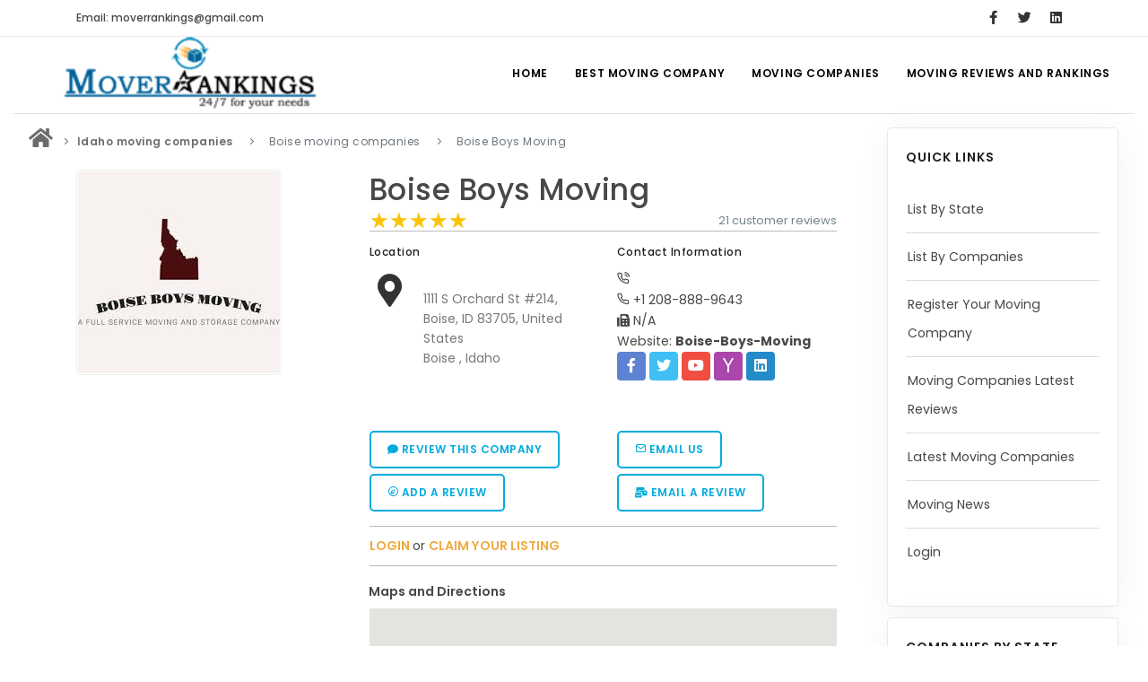

--- FILE ---
content_type: text/html; charset=UTF-8
request_url: https://www.moverrankings.com/Boise-Boys-Moving.htm
body_size: 10836
content:

	 
			
<!DOCTYPE html>
<html lang="en">
<head>
    <meta name="viewport" content="width=device-width, initial-scale=1"/>
    <meta http-equiv="content-type" content="text/html; charset=utf-8"/>
    <meta name="author" content="MoverRankings"/>
    <link rel="icon" type="image/png" href="images/favicon.png">
    <meta http-equiv="X-UA-Compatible" content="IE=edge">
    <title>Boise Boys Moving Ratings, Reviews,
        Boise, Idaho</title>
    <meta name="Description" content=Boise-Boys-Moving is the licensed and Insured Moving Company in Boise, Idaho - . Currently this Mover has 21 reviews 
        posted by customers with overall 5 star ratings from 21 visitors. 
        Get free instant moving quotes from moverrankings.com >
    <link rel="preload" href="/webfonts/inspiro-icons.ttf?ijzgpf" as="font" type="font/ttf" crossorigin>
    <link rel="preload" href="/webfonts/fa-solid-900.woff2" as="font" type="font/woff" crossorigin>
    
<!-- Google tag (gtag.js) -->
<script async src="https://www.googletagmanager.com/gtag/js?id=G-QK153FP21S"></script>
<script>
  window.dataLayer = window.dataLayer || [];
  function gtag(){dataLayer.push(arguments);}
  gtag('js', new Date());

  gtag('config', 'G-QK153FP21S');
</script>
    <script type="text/javascript">
        var _gaq = _gaq || [];
        _gaq.push(['_setAccount', 'G-FP6MVPLEX0']);
        _gaq.push(['_trackPageview']);

        (function () {
            var ga = document.createElement('script');
            ga.type = 'text/javascript';
            ga.async = true;
            ga.src = ('https:' == document.location.protocol ? 'https://ssl' : 'http://www') + '.google-analytics.com/ga.js';
            var s = document.getElementsByTagName('script')[0];
            s.parentNode.insertBefore(ga, s);
        })();
    </script>
    <link href="css/plugins.css" rel="stylesheet">
    <link href="css/style_new.css" rel="stylesheet">
    <link href="css/theme.css" rel="stylesheet" type="text/css" media="screen">
    <script src='https://www.google.com/recaptcha/api.js' type="application/javascript"></script>
    
 <style>
   hr.solid {
  border-top: 0.1px solid #bbb;
}   
     .wow:nth-child(odd) {
    background: #ecf3f7;
}


.next-button{
	text-decoration: none;
}
.next-button .disabled{
	padding:3px;
	margin-left:5px;
	margin-right:5px;
	border: 1px solid #899ECB;
}
.next-button a{
	background-color: #899ECB;
	margin-right: 3px;
	margin-left: 3px;
	color: #FFF;
	padding-top: 2px;
	padding-right: 4px;
	padding-bottom: 2px;
	padding-left: 4px;
}
.next-button a:hover{
	background-color: #4E6DAF;
	margin-right: 3px;
	margin-left: 3px;
	color: #FFF;
	padding-top: 2px;
	padding-right: 4px;
	padding-bottom: 2px;
	padding-left: 4px;
	text-decoration: none;
}

.page1 {
    text-align: center;
}

 </style>
 <script async src="//pagead2.googlesyndication.com/pagead/js/adsbygoogle.js"></script>
<script>
  (adsbygoogle = window.adsbygoogle || []).push({
    google_ad_client: "ca-pub-0931564571621139",
    enable_page_level_ads: true
  });
</script>
</head>
<body>
<div class="body-inner" >
    <div id="topbar">
    <div class="container">
        <div class="row">
            <div class="col-md-6">
                <ul class="top-menu">
                    <li><a href="#">Email: moverrankings@gmail.com</a></li>
                </ul>
            </div>

            <div class="col-md-6 d-none d-sm-block">
                <div class="social-icons social-icons-colored-hover">
                    <ul>
                        <li class="social-facebook">
                            <a href="https://www.facebook.com/MoverRankings" title="MoverRankings-Facebook"
                               target="_blank">
                                <i class="fab fa-facebook-f"></i>
                            </a>
                        </li>
                        <li class="social-twitter">
                            <a href="https://twitter.com/moverrankings" title="Moverrankings twitter"
                               target="_blank">
                                <i class="fab fa-twitter"></i>
                            </a>
                        </li>
                        
                         <li class="social-linkedin">
                            <a href="https://www.linkedin.com/pub/mover-rankings/46/217/9a7/"
                               title="Moverrankings linkedin" target="_blank">
                                <i class="fab fa-linkedin"></i>
                            </a>
                        </li>
                    </ul>
                </div>
            </div>
        </div>
    </div>
</div>
<header id="header" data-transparent="true" data-fullwidth="true">
    <div class="header-inner">
        <div class="container">
            <div id="logo">
                <a href="https://www.moverrankings.com">
                    <img src="../images/logo-2.png" alt="Mover Ratings" class="logo-default">
                </a>
            </div>
            <div id="mainMenu-trigger">
                <a class="lines-button x"><span class="lines"></span></a>
            </div>
            <div id="mainMenu">
                <div class="container">
                    <nav>
                        <ul>
                            <li><a href="https://www.moverrankings.com">Home</a></li>
                            <li class="dropdown"><a href="#">Best Moving Company</a>
                                <ul class="dropdown-menu">
                                    <li><a href="https://www.moverrankings.com/local-movers.html"
                                           title="Local Movers">Local Movers</a></li>
                                    <li><a href="https://www.moverrankings.com/long-distance-movers.html"
                                           title="Long Distance Movers">Long
                                            Distance Movers</a></li>
                                    <li><a href="https://www.moverrankings.com/moving-tips.html"
                                           title="Moving Tips">Moving Tips</a></li>
                                </ul>
                            </li>
                            <li class="dropdown"><a href="#">Moving Companies</a>
                                <ul class="dropdown-menu">
                                    <li><a href="https://www.moverrankings.com/list-by-state.php"
                                           title="List By State">List By State</a>
                                    </li>
                                    <li><a href="https://www.moverrankings.com/list-by-companies.php"
                                           title="List By Companies">List By
                                            Companies</a></li>
                                    <li><a href="https://www.moverrankings.com/moving-company-details.php"
                                           title="Overall Moving Company Details">Overall Moving Company Details</a>
                                    </li>
                                    <li><a href="https://www.moverrankings.com/state-wise-moving-companies.php"
                                           title="State Wise Moving Companies">State Wise Moving Companies</a></li>
                                    <li><a href="https://www.moverrankings.com/moving-company-register.php"
                                           title="Register Your Moving Company">Register Your Moving Company</a>
                                    </li>
                                    <li><a href="https://www.moverrankings.com/login.php" title="Login">Login</a>
                                    </li>
                                </ul>
                            </li>
                            <li class="dropdown mega-menu-item"><a href="#">Moving Reviews and Rankings</a>
                                <ul class="dropdown-menu">
                                    <li class="mega-menu-content">
                                        <div class="row">
                                            <div class="col-lg-3">
                                                <ul>
                                                    <li class="mega-menu-title">Reviews</li>
                                                    <li>
                                                        <a href="https://www.moverrankings.com/submit-moving-review.php"
                                                           title="Submit Moving Reviews">Submit
                                                            Moving Reviews</a></li>
                                                    <li>
                                                        <a href="https://www.moverrankings.com/latest-moving-company-reviews.php"
                                                           title="Moving Companies Latest Reviews">Moving Companies
                                                            Latest Reviews</a></li>
                                                </ul>
                                            </div>
                                            <div class="col-lg-3">
                                                <ul>
                                                    <li class="mega-menu-title">Rankings</li>
                                                    <li class="con"><a
                                                            href="https://www.moverrankings.com/nationwide-rankings-december-2025.php"
                                                            title="Nationwide Moving Companies Rankings -December 2025">Nationwide
                                                            Moving
                                                            Companies Rankings - December 2025</a></li>
                                                    <li>
                                                        <a href="https://www.moverrankings.com/nationalwide-moving-companies-rankings.php"
                                                           title="Nationwide Moving Companies Rankings">Nationwide
                                                            Moving Companies Rankings</a></li>
                                                    <li>
                                                        <a href="https://www.moverrankings.com/top-5-moving-companies-by-state.php"
                                                           title="Top 5 Moving Companies By State">Top 5
                                                            Moving Companies By State</a></li>
                                                    <li>
                                                        <a href="https://www.moverrankings.com/apply-for-movers-rankings.php"
                                                           title="Apply for Nationwide Rankings">Apply for
                                                            Nationwide Rankings</a></li>
                                                </ul>
                                            </div>
                                            <div class="col-lg-3">
                                                <ul>
                                                    <li class="mega-menu-title">Resources</li>
                                                    <li><a href="https://www.moverrankings.com/membership.php"
                                                           title="Moverrankings Membership">Moverrankings
                                                            Membership</a></li>
                                                    <li>
                                                        <a href="https://www.moverrankings.com/moverrankings-web-design-portfolio.php"
                                                           title="Moving companies Web Design">Moving companies Web
                                                            Design</a></li>
                                                    <li>
                                                        <a href="https://www.moverrankings.com/moverrankings-articles.html"
                                                           title="Moving Company Articles">Moving
                                                            Company Articles</a></li>
                                                    <li><a href="https://www.moverrankings.com/contact-us.php"
                                                           title="Contact Us">Contact Us</a></li>
                                                    <li><a href="https://www.moverrankings.com/linktous.php"
                                                           title="Link to US">Link to Us</a></li>
                                                    <li><a href="https://www.moverrankings.com/sitemap.html"
                                                           title="Moverrankings Sitemap">Moverrankings
                                                            Sitemap</a></li>
                                            
                                                </ul>
                                            </div>
                                            <div class="col-lg-3">
                                                <ul>
                                                    <li class="mega-menu-title">Moving Tips</li>
                                                    <li><a href="https://www.moverrankings.com/moving-tips.html"
                                                           title="Moving Tips">Moving Tips</a></li>
                                                    <li>
                                                        <a href="https://www.moverrankings.com/right-way-to-hire-a-moving-company-in-california.php"
                                                           title="Right way to Hire a moving company in California">Right
                                                            way to Hire a moving company in California</a></li>
                                                    <li>
                                                        <a href="https://www.moverrankings.com/rules-for-moving-companies-in-US.html"
                                                           title="Rules for Moving Companies in US">Rules for Moving
                                                            Companies in US</a></li>
                                                    <li>
                                                        <a href="https://www.moverrankings.com/professional-moving-companies-provide-efficient-services.html"
                                                           title="Professional Moving Companies Provide Efficient ServicesS">Professional
                                                            Moving Companies Provide Efficient Services</a></li>
                                                    <li>
                                                        <a href="https://www.moverrankings.com/take-free-moving-quotes-from-leading-moving-company.html"
                                                           title="Take Free Moving Quotes from the Leading Moving Company">Take
                                                            Free Moving Quotes from the Leading Moving Company</a>
                                                    </li>
                                                    <li>
                                                        <a href="https://www.moverrankings.com/find-the-best-moving-company-with-rating.html"
                                                           title="Find the Best Moving Company with Moving Reviews">Find
                                                            the Best Moving Company with Moving Reviews</a></li>
                                                    <li>
                                                        <a href="https://www.moverrankings.com/why-you-need-best-moving-company.html"
                                                           title="Why you need the Best Moving Company?">Why you
                                                            need the Best Moving Company?</a></li>
                                                    <li>
                                                        <a href="https://www.moverrankings.com/moving-companies-5-rules-you-must-know.html"
                                                           title="Moving Companies: 5 Rules You Must Know">Moving
                                                            Companies: 5 Rules You Must Know</a></li>
                                                    <li>
                                                        <a href="https://www.moverrankings.com/moving-budget-guide-help-for-the-easy-moving.html"
                                                           title="Moving Budget Guide: Help For the Easy Moving">Moving
                                                            Budget Guide: Help For the Easy Moving</a></li>
                                                    <li>
                                                        <a href="https://www.moverrankings.com/trouble-free-moving-with-best-moving-company.html"
                                                           title="Trouble Free Moving With Best Moving Company">Trouble
                                                            Free Moving With Best Moving Company</a></li>
                                                </ul>
                                            </div>
                                        </div>
                                    </li>
                                </ul>
                            </li>
                        </ul>
                    </nav>
                </div>
            </div>

        </div>
    </div>
</header>
    <section id="page-content" class="sidebar-right">
        <div class="container-fluid" style="margin-top:-35px;">
           <div class="line" style="margin:unset !important;"></div>
            <div class="row" style="padding: 3px">
                <!-- Content-->
                <div class="content col-lg-9">
                    <div class="breadcrumb" itemscope itemtype="http://data-vocabulary.org/Breadcrumb">
                        <nav aria-label="breadcrumb">
                            <ol class="breadcrumb">
                                <li><a href="https://www.moverrankings.com/" title="Moving Company" itemprop="url"><i
                                                class="fa fa-home fa-2x"></i></a></li>
                                <li class="breadcrumb-item"><a
                                            href="https://www.moverrankings.com/Idaho-moving-companies.html"
                                            title="Idaho"><strong>Idaho moving companies</strong></a>
                                </li>
                                <li class="breadcrumb-item active"
                                    aria-current="step">Boise moving companies</li>
                                <li class="breadcrumb-item active"
                                    aria-current="page">Boise Boys Moving</li>
                            </ol>
                        </nav>
                    </div>
                    <div class="product">
                        <div class="row m-b-40">
                            <div class="col-lg-5">
                                <div style="text-align: center;">
                                    <img alt="Boise Boys Moving-logo"
                                         class="img-thumbnail"
                                         src="https://www.moverrankings.com/images/moving-images/logo/Boise-Boys-Moving.jpg">
                                </div>
                                <div class="product-image">
                                                                           
                                                                    </div>
                                <br/>
                                           <div align="center">
 	<script async src="https://pagead2.googlesyndication.com/pagead/js/adsbygoogle.js"></script>
                <!-- Moverrankings recommended2 -->
                <ins class="adsbygoogle" style="display:inline-block;width:300px;height:250px" data-ad-client="ca-pub-0931564571621139" data-ad-slot="2195622745"></ins>
                <script>
                (adsbygoogle = window.adsbygoogle || []).push({});
                </script>
                </div>
                            </div>
                            <div class="col-lg-7">
                                <div class="product-title">
                                    <h2><a href="#">Boise Boys Moving</a></h2>
                                </div>
                                <div class="product-rate">
                                    <div class="rateit" data-rateit-mode="font"
                                         data-rateit-value="5"
                                         data-rateit-ispreset="true" data-rateit-readonly="true"></div>
                                </div>
                                <div class="product-reviews"><a href="#contact3">21 customer
                                        reviews</a>
                                </div>
                                <hr class="solid">
                                <div class="row">
                                    <div class="col-lg-6">
                                        <h6>Location</h6>
                                        <div class="icon-box effect small clean">
                                            <div class="icon">
                                                <a href="https://www.moverrankings.com/Boise-Boys-Moving.htm">
                                                    <i class="fas fa-map-marker-alt"></i></a>
                                            </div>
                                            <p>
                                                <br> 1111 S Orchard St #214, Boise, ID 83705, United States                                                <br> Boise                                                , Idaho                                                 <br>
                                            </p>
                                        </div>
                                    </div>
                                    <div class="col-lg-6">
                                        <h6>Contact Information</h6>
                                        <i class="icon-phone-call"></i> <br/>
                                        <i class="icon-phone"></i> +1 208-888-9643<br/>
                                        <i class="fa fa-fax"></i> N/A<br/>
                                                                                Website:
                                                                                    <a href="https://www.boiseboysmoving.com/" target="_blank" title="Boise-Boys-Moving"><b>Boise-Boys-Moving</b></a>
                                                                                <br/>
                                        <div class="mb-4 social-icons social-icons-colored">
                                            <ul>
                                                                                                <li class="social-facebook"><a href="N/A" rel="nofollow" target="_blank">
                                                        <i class="fab fa-facebook-f"></i></a></li>
                                                                                                                                                <li class="social-twitter"><a href="N/A" rel="nofollow" target="_blank">
                                                        <i class="fab fa-twitter"></i></a></li>
                                                                                                                                                <li class="social-youtube"><a href="N/A" rel="nofollow" target="_blank">
                                                        <i class="fab fa-youtube"></i></a></li>
                                                                                                                                                <li class="social-yahoo"><a href="N/A" rel="nofollow" target="_blank">
                                                        <i class="fab fa-yahoo"></i></a></li>
                                                                                                                                                                                                                                                <li class="social-linkedin"><a href="N/A" rel="nofollow" target="_blank">
                                                        <i class="fab fa-linkedin"></i></a></li>
                                                                                            </ul>
                                        </div>
                                    </div>
                                </div>
                                <div class="row">
                                    <div class="col">
                                        <a class="btn btn-outline" href="https://www.moverrankings.com/submit-moving-review.php">
                                            <i class="fas fa-comment"></i> Review this company</a>
                                    </div>
                                    <div class="col">
                                        <a class="btn btn-outline" data-target="#contact-modal"
                                           data-toggle="modal" href="#" id="contact-company">
                                            <i class="icon-mail"></i>
                                            Email Us</a>
                                    </div>
                                </div>
                                <div class="row">
                                    <div class="col">
                                        <a class="btn btn-outline" href="https://www.moverrankings.com/add-moving-company-review.php">
                                            <i class="icon-compass"></i> Add a Review</a>
                                    </div>
                                    <div class="col">
                                        <a class="btn btn-outline" href="mailto:moverrankings@gmail.com?subject=Boise-Boys-Moving Review
                                        &amp;body=3 stars (put your rating here! 1-5 stars)%0A%0AReplace this text with your review">
                                            <i class="fa fa-mail-bulk"></i> Email a Review</a>
                                    </div>
                                </div>
                                  <hr class="solid">
                                   <div style="text-align: left">
                                        <ins>
                                            <a href="https://www.moverrankings.com/login.php" class="con">
                                                <strong style="color:#EFAA40;">LOGIN </strong>
                                            </a> or
                                            <a href="https://www.moverrankings.com/claim-listnew.php" class="con">
                                                <strong style="color:#EFAA40;">CLAIM YOUR LISTING</strong>
                                            </a>
                                        </ins>
                                    </div>
                                   
                                   <hr class="solid">
                                 
                                    
                                <a class="nav-link" id="maps-tab" data-toggle="tab" href="#map3" role="tab"
                                       aria-controls="contact" aria-selected="false" style="margin-left:-15px;"><strong>Maps and Directions</strong></a>
                                       
                                    <div id="map" class="map" data-latitude=""
                                         data-longitude=""></div>  
                            </div>
                        </div>
                        <!-- Product additional tabs -->
                        <a class="nav-link" id="home-tab" data-toggle="tab" href="#home3"
                                       role="tab" aria-controls="home" aria-selected="false" style="margin-left:-15px;"><strong>Description</strong></a>
                                       
                                       <p><p>Boise Boys Moving has become a standout player in the moving services industry, offering a unique blend of Idahoan hospitality, efficiency, and a commitment to ensuring smooth relocations. Boise Boys Moving offers a comprehensive suite of moving services designed to cater to the diverse needs of its clients. Boise Boys Moving stands out as a company that not only moves belongings but does so with a genuine Idahoan touch.Boise Boys Moving doesn't just meet expectations; it embodies the spirit of Idaho, ensuring that each move is a smooth and positive journey for its clients.</p></p>
                         <a class="nav-link" id="profile-tab" data-toggle="tab" href="#profile3" role="tab"
                                       aria-controls="profile" aria-selected="false" style="margin-left:-15px;"><strong>Additional
                                        Info</strong></a>            
                                    
                            <table class="table table-striped table-bordered">
                                        <tbody>
                                        <tr>
                                            <td>USDOT #</td>
                                            <td></td>
                                        </tr>
                                        <tr>
                                            <td>MC #</td>
                                            <td></td>
                                        </tr>
                                        <tr>
                                            <td>Payment Options</td>
                                            <td>N/A</td>
                                        </tr>
                                        <tr>
                                            <td>Membership</td>
                                            <td>N/A</td>
                                        </tr>
                                        <tr>
                                            <td>Established Year</td>
                                            <td>N/A</td>
                                        </tr>
                                        <tr>
                                            <td>Insurance</td>
                                            <td></td>
                                        </tr>
                                        <tr>
                                            <td>Agent</td>
                                            <td>N/A</td>
                                        </tr>
                                        <tr>
                                            <td>Hours of Operation</td>
                                            <td>N/A</td>
                                        </tr>
                                        <tr>
                                            <td>Insurance Required?</td>
                                            <td>N/A</td>
                                        </tr>
                                        </tbody>
                                    </table>   
                                    
                     <a class="nav-link active show" id="contact-tab" data-toggle="tab" href="#contact3" role="tab"
                                       aria-controls="contact" aria-selected="true" style="margin-left:-15px;"><strong>Reviews</strong></a>               
                                    
                       <div class="comments" id="comments">
                                        <div class="comment_number">
                                            <div class="product-rate">
                                                <div class="rateit" data-rateit-mode="font"
                                                     data-rateit-value="5"
                                                     data-rateit-ispreset="true" data-rateit-readonly="true"></div>
                                            </div>&nbsp;&nbsp;&nbsp;
                                            <span>5 out of 5</span>&nbsp; &nbsp; <span>21</span> Ratings
                                            <br>
                                            Share your thoughts with others <a class="btn btn-outline" href="https://www.moverrankings.com/submit-moving-review.php">
                                                <i class="fas fa-comment"></i> Review this company</a>
						
                                        </div>
                               <div class="page1"><div class="next-button"><span class="disabled cmn">Previous</span><span class="current cmn">1</span><a href="companies-details.php?companyname=Boise-Boys-Moving&page=2">2</a><a href="companies-details.php?companyname=Boise-Boys-Moving&page=2">Last Page</a><a href="companies-details.php?companyname=Boise-Boys-Moving&page=2" >Next</a></div></div>
                                         <div style="width:100%; padding: 3% 0% 1% 2%; float:left;" > 
                                                                                    <!-- Review -->
                                            <div class="wow">
                                                <h5 class="name">Customer Name&nbsp: Wyatt Phillips</h5>
                                                                                                <span>Posted at January 1st, 1970 00::01</span>
                                                <div class="text_holder">
                                                    <h6><strong>Subject&nbsp:</strong>Smooth apartment relocation</h6>
                                                   <h5><strong>Comment&nbsp:</strong>
                                                       They handled elevators, narrow hallways, and limited parking with calm professionalism. Our apartment move stayed organized and right on schedule from beginning to end.                                                    
                                                    </h5> 
                                                   <h5><strong>Review&nbsp:</strong>
                                                   <div class="rateit" data-rateit-mode="font"
                                         data-rateit-value="5"
                                         data-rateit-ispreset="true" data-rateit-readonly="true"></div>
                                                  
                                                   </h5>
                                                
                                                </div>
                                            </div>
                                            <br>
                                            <br>
                                            <!-- end: Review -->
                                                                                        <!-- Review -->
                                            <div class="wow">
                                                <h5 class="name">Customer Name&nbsp: Ava Thompson</h5>
                                                                                                <span>Posted at January 1st, 1970 00::01</span>
                                                <div class="text_holder">
                                                    <h6><strong>Subject&nbsp:</strong>Professional and respectful movers</h6>
                                                   <h5><strong>Comment&nbsp:</strong>
                                                       Every mover was polite, attentive, and very respectful of our home. They followed instructions carefully and treated each piece of furniture with real care.                                                    
                                                    </h5> 
                                                   <h5><strong>Review&nbsp:</strong>
                                                   <div class="rateit" data-rateit-mode="font"
                                         data-rateit-value="5"
                                         data-rateit-ispreset="true" data-rateit-readonly="true"></div>
                                                  
                                                   </h5>
                                                
                                                </div>
                                            </div>
                                            <br>
                                            <br>
                                            <!-- end: Review -->
                                                                                        <!-- Review -->
                                            <div class="wow">
                                                <h5 class="name">Customer Name&nbsp: Layla Perez</h5>
                                                                                                <span>Posted at January 1st, 1970 00::01</span>
                                                <div class="text_holder">
                                                    <h6><strong>Subject&nbsp:</strong>Reliable and punctual service</h6>
                                                   <h5><strong>Comment&nbsp:</strong>
                                                       They arrived exactly at the scheduled time and kept a steady pace all day. Their reliability made coordinating the rest of our plans much easier.                                                    
                                                    </h5> 
                                                   <h5><strong>Review&nbsp:</strong>
                                                   <div class="rateit" data-rateit-mode="font"
                                         data-rateit-value="5"
                                         data-rateit-ispreset="true" data-rateit-readonly="true"></div>
                                                  
                                                   </h5>
                                                
                                                </div>
                                            </div>
                                            <br>
                                            <br>
                                            <!-- end: Review -->
                                                                                        <!-- Review -->
                                            <div class="wow">
                                                <h5 class="name">Customer Name&nbsp: Logan Harris</h5>
                                                                                                <span>Posted at January 1st, 1970 00::01</span>
                                                <div class="text_holder">
                                                    <h6><strong>Subject&nbsp:</strong>Helpful and patient team</h6>
                                                   <h5><strong>Comment&nbsp:</strong>
                                                       They answered every question patiently, offered packing suggestions, and never made us feel rushed. Their supportive attitude took a lot of stress out of moving day.                                                    
                                                    </h5> 
                                                   <h5><strong>Review&nbsp:</strong>
                                                   <div class="rateit" data-rateit-mode="font"
                                         data-rateit-value="5"
                                         data-rateit-ispreset="true" data-rateit-readonly="true"></div>
                                                  
                                                   </h5>
                                                
                                                </div>
                                            </div>
                                            <br>
                                            <br>
                                            <!-- end: Review -->
                                                                                        <!-- Review -->
                                            <div class="wow">
                                                <h5 class="name">Customer Name&nbsp: Hunter Diaz</h5>
                                                                                                <span>Posted at January 1st, 1970 00::01</span>
                                                <div class="text_holder">
                                                    <h6><strong>Subject&nbsp:</strong>Excellent value and service</h6>
                                                   <h5><strong>Comment&nbsp:</strong>
                                                       Considering the quality of work, communication, and care, the price felt very fair. Their service provided excellent value for our move from start to finish.                                                    
                                                    </h5> 
                                                   <h5><strong>Review&nbsp:</strong>
                                                   <div class="rateit" data-rateit-mode="font"
                                         data-rateit-value="5"
                                         data-rateit-ispreset="true" data-rateit-readonly="true"></div>
                                                  
                                                   </h5>
                                                
                                                </div>
                                            </div>
                                            <br>
                                            <br>
                                            <!-- end: Review -->
                                                                                        <!-- Review -->
                                            <div class="wow">
                                                <h5 class="name">Customer Name&nbsp: Hailey Rivera</h5>
                                                                                                <span>Posted at January 1st, 1970 00::01</span>
                                                <div class="text_holder">
                                                    <h6><strong>Subject&nbsp:</strong>Honest and accurate pricing</h6>
                                                   <h5><strong>Comment&nbsp:</strong>
                                                       The final invoice matched the original estimate exactly, with no surprise fees. Their transparency and clear explanations made us feel very comfortable.                                                    
                                                    </h5> 
                                                   <h5><strong>Review&nbsp:</strong>
                                                   <div class="rateit" data-rateit-mode="font"
                                         data-rateit-value="5"
                                         data-rateit-ispreset="true" data-rateit-readonly="true"></div>
                                                  
                                                   </h5>
                                                
                                                </div>
                                            </div>
                                            <br>
                                            <br>
                                            <!-- end: Review -->
                                                                                        <!-- Review -->
                                            <div class="wow">
                                                <h5 class="name">Customer Name&nbsp: Isabella Moore</h5>
                                                                                                <span>Posted at January 1st, 1970 00::01</span>
                                                <div class="text_holder">
                                                    <h6><strong>Subject&nbsp:</strong>Hardworking and upbeat crew</h6>
                                                   <h5><strong>Comment&nbsp:</strong>
                                                       The movers stayed upbeat and hardworking from morning until everything was finished. Their friendly energy and steady effort made the whole day feel easier.                                                    
                                                    </h5> 
                                                   <h5><strong>Review&nbsp:</strong>
                                                   <div class="rateit" data-rateit-mode="font"
                                         data-rateit-value="5"
                                         data-rateit-ispreset="true" data-rateit-readonly="true"></div>
                                                  
                                                   </h5>
                                                
                                                </div>
                                            </div>
                                            <br>
                                            <br>
                                            <!-- end: Review -->
                                                                                        <!-- Review -->
                                            <div class="wow">
                                                <h5 class="name">Customer Name&nbsp: Ethan Carter</h5>
                                                                                                <span>Posted at January 1st, 1970 00::01</span>
                                                <div class="text_holder">
                                                    <h6><strong>Subject&nbsp:</strong>Smooth and well-organized move</h6>
                                                   <h5><strong>Comment&nbsp:</strong>
                                                       The crew arrived on time, worked steadily, and kept everything organized. Their calm communication and clear plan turned our move into a smooth, well-organized experience.                                                    
                                                    </h5> 
                                                   <h5><strong>Review&nbsp:</strong>
                                                   <div class="rateit" data-rateit-mode="font"
                                         data-rateit-value="5"
                                         data-rateit-ispreset="true" data-rateit-readonly="true"></div>
                                                  
                                                   </h5>
                                                
                                                </div>
                                            </div>
                                            <br>
                                            <br>
                                            <!-- end: Review -->
                                                                                        <!-- Review -->
                                            <div class="wow">
                                                <h5 class="name">Customer Name&nbsp: Gabriel Morris</h5>
                                                                                                <span>Posted at January 1st, 1970 00::01</span>
                                                <div class="text_holder">
                                                    <h6><strong>Subject&nbsp:</strong>Efficient yet careful loading</h6>
                                                   <h5><strong>Comment&nbsp:</strong>
                                                       Loading was quick without feeling rushed. Items were stacked securely, strapped down properly, and double-checked before the truck pulled away.                                                    
                                                    </h5> 
                                                   <h5><strong>Review&nbsp:</strong>
                                                   <div class="rateit" data-rateit-mode="font"
                                         data-rateit-value="5"
                                         data-rateit-ispreset="true" data-rateit-readonly="true"></div>
                                                  
                                                   </h5>
                                                
                                                </div>
                                            </div>
                                            <br>
                                            <br>
                                            <!-- end: Review -->
                                                                                        <!-- Review -->
                                            <div class="wow">
                                                <h5 class="name">Customer Name&nbsp: Sophia Miller</h5>
                                                                                                <span>Posted at January 1st, 1970 00::01</span>
                                                <div class="text_holder">
                                                    <h6><strong>Subject&nbsp:</strong>Organized from start to finish</h6>
                                                   <h5><strong>Comment&nbsp:</strong>
                                                       Boxes were grouped by room, furniture was wrapped properly, and the team followed a clear sequence. The whole move felt structured rather than chaotic.                                                    
                                                    </h5> 
                                                   <h5><strong>Review&nbsp:</strong>
                                                   <div class="rateit" data-rateit-mode="font"
                                         data-rateit-value="5"
                                         data-rateit-ispreset="true" data-rateit-readonly="true"></div>
                                                  
                                                   </h5>
                                                
                                                </div>
                                            </div>
                                            <br>
                                            <br>
                                            <!-- end: Review -->
                                                                                        <!-- Review -->
                                            <div class="wow">
                                                <h5 class="name">Customer Name&nbsp: Avery Collins</h5>
                                                                                                <span>Posted at January 1st, 1970 00::01</span>
                                                <div class="text_holder">
                                                    <h6><strong>Subject&nbsp:</strong>Neat and tidy work habits</h6>
                                                   <h5><strong>Comment&nbsp:</strong>
                                                       The movers kept walkways clear, gathered packing debris as they went, and left both homes tidy. Their neat work habits added a very professional touch.                                                    
                                                    </h5> 
                                                   <h5><strong>Review&nbsp:</strong>
                                                   <div class="rateit" data-rateit-mode="font"
                                         data-rateit-value="5"
                                         data-rateit-ispreset="true" data-rateit-readonly="true"></div>
                                                  
                                                   </h5>
                                                
                                                </div>
                                            </div>
                                            <br>
                                            <br>
                                            <!-- end: Review -->
                                                                                        <!-- Review -->
                                            <div class="wow">
                                                <h5 class="name">Customer Name&nbsp: Sofia Ramirez</h5>
                                                                                                <span>Posted at January 1st, 1970 00::01</span>
                                                <div class="text_holder">
                                                    <h6><strong>Subject&nbsp:</strong>Outstanding overall experience</h6>
                                                   <h5><strong>Comment&nbsp:</strong>
                                                       From first call to final box, everything was handled professionally. Their communication, respect for our belongings, and steady effort created an outstanding overall moving experience.                                                    
                                                    </h5> 
                                                   <h5><strong>Review&nbsp:</strong>
                                                   <div class="rateit" data-rateit-mode="font"
                                         data-rateit-value="5"
                                         data-rateit-ispreset="true" data-rateit-readonly="true"></div>
                                                  
                                                   </h5>
                                                
                                                </div>
                                            </div>
                                            <br>
                                            <br>
                                            <!-- end: Review -->
                                                                                        <!-- Review -->
                                            <div class="wow">
                                                <h5 class="name">Customer Name&nbsp: Christopher Allen</h5>
                                                                                                <span>Posted at December 9th, 2025 11::12</span>
                                                <div class="text_holder">
                                                    <h6><strong>Subject&nbsp:</strong>Excellent teamwork all day</h6>
                                                   <h5><strong>Comment&nbsp:</strong>
                                                       The crew communicated constantly, coordinated heavy lifts, and supported each other. Their teamwork made the entire move efficient and surprisingly quick.                                                    
                                                    </h5> 
                                                   <h5><strong>Review&nbsp:</strong>
                                                   <div class="rateit" data-rateit-mode="font"
                                         data-rateit-value="5"
                                         data-rateit-ispreset="true" data-rateit-readonly="true"></div>
                                                  
                                                   </h5>
                                                
                                                </div>
                                            </div>
                                            <br>
                                            <br>
                                            <!-- end: Review -->
                                                                                        <!-- Review -->
                                            <div class="wow">
                                                <h5 class="name">Customer Name&nbsp: Carson Lee</h5>
                                                                                                <span>Posted at November 6th, 2025 11::11</span>
                                                <div class="text_holder">
                                                    <h6><strong>Subject&nbsp:</strong>Careful with heavy furniture</h6>
                                                   <h5><strong>Comment&nbsp:</strong>
                                                       Large sofas, wardrobes, and tables were wrapped securely and maneuvered with patience. They protected walls, floors, and doorframes while moving heavy items through tight spaces.                                                    
                                                    </h5> 
                                                   <h5><strong>Review&nbsp:</strong>
                                                   <div class="rateit" data-rateit-mode="font"
                                         data-rateit-value="5"
                                         data-rateit-ispreset="true" data-rateit-readonly="true"></div>
                                                  
                                                   </h5>
                                                
                                                </div>
                                            </div>
                                            <br>
                                            <br>
                                            <!-- end: Review -->
                                                                                        <!-- Review -->
                                            <div class="wow">
                                                <h5 class="name">Customer Name&nbsp: Emma Campbell</h5>
                                                                                                <span>Posted at August 7th, 2025 18::08</span>
                                                <div class="text_holder">
                                                    <h6><strong>Subject&nbsp:</strong>Thoughtful setup in new home</h6>
                                                   <h5><strong>Comment&nbsp:</strong>
                                                       Furniture and boxes were placed in the correct rooms, and they adjusted layouts until everything felt comfortable. Their thoughtful setup made settling in much easier.                                                    
                                                    </h5> 
                                                   <h5><strong>Review&nbsp:</strong>
                                                   <div class="rateit" data-rateit-mode="font"
                                         data-rateit-value="5"
                                         data-rateit-ispreset="true" data-rateit-readonly="true"></div>
                                                  
                                                   </h5>
                                                
                                                </div>
                                            </div>
                                            <br>
                                            <br>
                                            <!-- end: Review -->
                                                                                        <!-- Review -->
                                            <div class="wow">
                                                <h5 class="name">Customer Name&nbsp: Noah Ramirez</h5>
                                                                                                <span>Posted at May 5th, 2025 12::05</span>
                                                <div class="text_holder">
                                                    <h6><strong>Subject&nbsp:</strong>Excellent fragile item care</h6>
                                                   <h5><strong>Comment&nbsp:</strong>
                                                       Delicate dishes, mirrors, and artwork were wrapped thoroughly and clearly labeled. Everything arrived without a scratch, which showed impressive attention to detail.                                                    
                                                    </h5> 
                                                   <h5><strong>Review&nbsp:</strong>
                                                   <div class="rateit" data-rateit-mode="font"
                                         data-rateit-value="5"
                                         data-rateit-ispreset="true" data-rateit-readonly="true"></div>
                                                  
                                                   </h5>
                                                
                                                </div>
                                            </div>
                                            <br>
                                            <br>
                                            <!-- end: Review -->
                                                                                        <!-- Review -->
                                            <div class="wow">
                                                <h5 class="name">Customer Name&nbsp: Owen Foster</h5>
                                                                                                <span>Posted at April 8th, 2025 12::04</span>
                                                <div class="text_holder">
                                                    <h6><strong>Subject&nbsp:</strong>Great support on longer move</h6>
                                                   <h5><strong>Comment&nbsp:</strong>
                                                       Our longer-distance move was handled with clear updates and careful timing. Delivery arrived when promised, and everything reached the new place in excellent condition.                                                    
                                                    </h5> 
                                                   <h5><strong>Review&nbsp:</strong>
                                                   <div class="rateit" data-rateit-mode="font"
                                         data-rateit-value="5"
                                         data-rateit-ispreset="true" data-rateit-readonly="true"></div>
                                                  
                                                   </h5>
                                                
                                                </div>
                                            </div>
                                            <br>
                                            <br>
                                            <!-- end: Review -->
                                                                                        <!-- Review -->
                                            <div class="wow">
                                                <h5 class="name">Customer Name&nbsp: Allen P</h5>
                                                                                                <span>Posted at December 4th, 2022 06::12</span>
                                                <div class="text_holder">
                                                    <h6><strong>Subject&nbsp:</strong>good company</h6>
                                                   <h5><strong>Comment&nbsp:</strong>
                                                       The boys at Boise Boys Moving were great I have moved many times locally and have used the other local movers and had satisfactory results. You get what you pay for, right. The crew was on time, polite, and explained their moving process. The crew first rolled out runners to protect my floors, they mapped out areas in the home to collect boxes and furniture from my upstairs. They made sure that the floors were protected when using their dollys. The crew wrapped my furniture, secured the boxes and furniture in their truck even though my move was only a few miles. Once at my new home, the crew took the same care unwarping and putting my stuff in the right areas. After the job was completed the crew walk through the home with me to make sure if everything was in the right spot.
When I move again I will use the Boise Boys.                                                    
                                                    </h5> 
                                                   <h5><strong>Review&nbsp:</strong>
                                                   <div class="rateit" data-rateit-mode="font"
                                         data-rateit-value="5"
                                         data-rateit-ispreset="true" data-rateit-readonly="true"></div>
                                                  
                                                   </h5>
                                                
                                                </div>
                                            </div>
                                            <br>
                                            <br>
                                            <!-- end: Review -->
                                                                                        <!-- Review -->
                                            <div class="wow">
                                                <h5 class="name">Customer Name&nbsp: Elijah Green</h5>
                                                                                                <span>Posted at February 10th, 2025 16::02</span>
                                                <div class="text_holder">
                                                    <h6><strong>Subject&nbsp:</strong>Careful with oversized pieces</h6>
                                                   <h5><strong>Comment&nbsp:</strong>
                                                       Oversized furniture was wrapped thoroughly, padded well, and moved with patience. They protected floors, corners, and doorframes at every stage of the move.                                                    
                                                    </h5> 
                                                   <h5><strong>Review&nbsp:</strong>
                                                   <div class="rateit" data-rateit-mode="font"
                                         data-rateit-value="5"
                                         data-rateit-ispreset="true" data-rateit-readonly="true"></div>
                                                  
                                                   </h5>
                                                
                                                </div>
                                            </div>
                                            <br>
                                            <br>
                                            <!-- end: Review -->
                                                                                        <!-- Review -->
                                            <div class="wow">
                                                <h5 class="name">Customer Name&nbsp: Sienna Brooks</h5>
                                                                                                <span>Posted at February 9th, 2025 09::02</span>
                                                <div class="text_holder">
                                                    <h6><strong>Subject&nbsp:</strong>Flexible with last-minute changes</h6>
                                                   <h5><strong>Comment&nbsp:</strong>
                                                       We needed to change a few details on moving day, and they adapted immediately without complaint. Their flexibility kept everything running smoothly and on schedule.                                                    
                                                    </h5> 
                                                   <h5><strong>Review&nbsp:</strong>
                                                   <div class="rateit" data-rateit-mode="font"
                                         data-rateit-value="5"
                                         data-rateit-ispreset="true" data-rateit-readonly="true"></div>
                                                  
                                                   </h5>
                                                
                                                </div>
                                            </div>
                                            <br>
                                            <br>
                                            <!-- end: Review -->
                                                                                    </div>
                                    </div>
                                             
                        <!-- end: Product additional tabs -->
                    </div>
                    <div class="heading-text heading-line text-center">
                        <h4>Idaho  Moving companies you may be interested!</h4>
                    </div>
                    <div class="row">
                                                <div class="col-lg-4">
                            <div class="widget-shop">
                                <div class="product">
                                    <div class="product-image">
                                        <img src="https://www.moverrankings.com/images/moving-images/logo/Boise-Boys-Moving.jpg"  alt="Boise-Boys-Moving logos"/>
                                    </div>
                                    <div class="product-description">
                                        <div class="product-category">Idaho</div>
                                        <div class="product-title">
                                            <h3><a href="https://www.moverrankings.com/Boise-Boys-Moving.htm">
                                                    Boise Boys Moving                                                </a></h3>
                                        </div>
                                        <div class="product-price">
                                            <ins>USDOT:</ins>
                                            <ins></ins>
                                        </div>
                                        <div class="product-rate">
                                            <div class="rateit" data-rateit-value="5" data-rateit-ispreset="true" data-rateit-readonly="true"></div>
                                            <span>( 21 ratings )</span>
                                        </div>
                                    </div>
                                </div>
                            </div>
                        </div>
                                                <div class="col-lg-4">
                            <div class="widget-shop">
                                <div class="product">
                                    <div class="product-image">
                                        <img src="https://www.moverrankings.com/images/moving-images/logo/B-Transfer-Inc-logo.jpg"  alt="B-Transfer-Inc logos"/>
                                    </div>
                                    <div class="product-description">
                                        <div class="product-category">Idaho</div>
                                        <div class="product-title">
                                            <h3><a href="https://www.moverrankings.com/B-Transfer-Inc.htm">
                                                    B Transfer Inc                                                </a></h3>
                                        </div>
                                        <div class="product-price">
                                            <ins>USDOT:20016</ins>
                                            <ins>MC-120593</ins>
                                        </div>
                                        <div class="product-rate">
                                            <div class="rateit" data-rateit-value="5" data-rateit-ispreset="true" data-rateit-readonly="true"></div>
                                            <span>( 21 ratings )</span>
                                        </div>
                                    </div>
                                </div>
                            </div>
                        </div>
                                                <div class="col-lg-4">
                            <div class="widget-shop">
                                <div class="product">
                                    <div class="product-image">
                                        <img src="https://www.moverrankings.com/images/moving-images/logo/delicate-touch-movers-logo.jpg"  alt="delicate-touch-movers logos"/>
                                    </div>
                                    <div class="product-description">
                                        <div class="product-category">Idaho</div>
                                        <div class="product-title">
                                            <h3><a href="https://www.moverrankings.com/delicate-touch-movers.htm">
                                                    delicate touch movers                                                </a></h3>
                                        </div>
                                        <div class="product-price">
                                            <ins>USDOT:</ins>
                                            <ins></ins>
                                        </div>
                                        <div class="product-rate">
                                            <div class="rateit" data-rateit-value="5" data-rateit-ispreset="true" data-rateit-readonly="true"></div>
                                            <span>( 5 ratings )</span>
                                        </div>
                                    </div>
                                </div>
                            </div>
                        </div>
                        </div><div class="row">                        <div class="col-lg-4">
                            <div class="widget-shop">
                                <div class="product">
                                    <div class="product-image">
                                        <img src="https://www.moverrankings.com/images/moving-images/logo/Valley-custom-moving-logo.jpg"  alt="Valley-custom-moving logos"/>
                                    </div>
                                    <div class="product-description">
                                        <div class="product-category">Idaho</div>
                                        <div class="product-title">
                                            <h3><a href="https://www.moverrankings.com/Valley-custom-moving.htm">
                                                    Valley custom moving                                                </a></h3>
                                        </div>
                                        <div class="product-price">
                                            <ins>USDOT:</ins>
                                            <ins></ins>
                                        </div>
                                        <div class="product-rate">
                                            <div class="rateit" data-rateit-value="5" data-rateit-ispreset="true" data-rateit-readonly="true"></div>
                                            <span>( 3 ratings )</span>
                                        </div>
                                    </div>
                                </div>
                            </div>
                        </div>
                                                <div class="col-lg-4">
                            <div class="widget-shop">
                                <div class="product">
                                    <div class="product-image">
                                        <img src="https://www.moverrankings.com/images/moving-images/logo/Blue-Bird-Moving.png"  alt="Blue-Bird-Moving logos"/>
                                    </div>
                                    <div class="product-description">
                                        <div class="product-category">Idaho</div>
                                        <div class="product-title">
                                            <h3><a href="https://www.moverrankings.com/Blue-Bird-Moving.htm">
                                                    Blue Bird Moving                                                </a></h3>
                                        </div>
                                        <div class="product-price">
                                            <ins>USDOT:</ins>
                                            <ins></ins>
                                        </div>
                                        <div class="product-rate">
                                            <div class="rateit" data-rateit-value="5" data-rateit-ispreset="true" data-rateit-readonly="true"></div>
                                            <span>( 3 ratings )</span>
                                        </div>
                                    </div>
                                </div>
                            </div>
                        </div>
                                                <div class="col-lg-4">
                            <div class="widget-shop">
                                <div class="product">
                                    <div class="product-image">
                                        <img src="https://www.moverrankings.com/images/moving-images/logo/Eagle-transfer-storage-logo.jpg"  alt="Eagle-Transfer-Storage-Co logos"/>
                                    </div>
                                    <div class="product-description">
                                        <div class="product-category">Idaho</div>
                                        <div class="product-title">
                                            <h3><a href="https://www.moverrankings.com/Eagle-Transfer-Storage-Co.htm">
                                                    Eagle Transfer & Storage Co                                                </a></h3>
                                        </div>
                                        <div class="product-price">
                                            <ins>USDOT:</ins>
                                            <ins></ins>
                                        </div>
                                        <div class="product-rate">
                                            <div class="rateit" data-rateit-value="5" data-rateit-ispreset="true" data-rateit-readonly="true"></div>
                                            <span>( 2 ratings )</span>
                                        </div>
                                    </div>
                                </div>
                            </div>
                        </div>
                        </div><div class="row">                        <div class="col-lg-4">
                            <div class="widget-shop">
                                <div class="product">
                                    <div class="product-image">
                                        <img src="https://www.moverrankings.com/images/moving-images/logo/Idaho-Premier-Moving.png"  alt="Idaho-premier-moving logos"/>
                                    </div>
                                    <div class="product-description">
                                        <div class="product-category">Idaho</div>
                                        <div class="product-title">
                                            <h3><a href="https://www.moverrankings.com/Idaho-premier-moving.htm">
                                                    Idaho premier moving                                                </a></h3>
                                        </div>
                                        <div class="product-price">
                                            <ins>USDOT:</ins>
                                            <ins></ins>
                                        </div>
                                        <div class="product-rate">
                                            <div class="rateit" data-rateit-value="5" data-rateit-ispreset="true" data-rateit-readonly="true"></div>
                                            <span>( 2 ratings )</span>
                                        </div>
                                    </div>
                                </div>
                            </div>
                        </div>
                                                <div class="col-lg-4">
                            <div class="widget-shop">
                                <div class="product">
                                    <div class="product-image">
                                        <img src="https://www.moverrankings.com/images/moving-images/logo/Gem-State-Moving-logo.jpg"  alt="Gem-State-Moving logos"/>
                                    </div>
                                    <div class="product-description">
                                        <div class="product-category">Idaho</div>
                                        <div class="product-title">
                                            <h3><a href="https://www.moverrankings.com/Gem-State-Moving.htm">
                                                    Gem State Moving                                                </a></h3>
                                        </div>
                                        <div class="product-price">
                                            <ins>USDOT:880303</ins>
                                            <ins>MC-714827</ins>
                                        </div>
                                        <div class="product-rate">
                                            <div class="rateit" data-rateit-value="5" data-rateit-ispreset="true" data-rateit-readonly="true"></div>
                                            <span>( 2 ratings )</span>
                                        </div>
                                    </div>
                                </div>
                            </div>
                        </div>
                                                <div class="col-lg-4">
                            <div class="widget-shop">
                                <div class="product">
                                    <div class="product-image">
                                        <img src="https://www.moverrankings.com/images/moving-images/logo/Peasley-Transfer-Storage-Company-logo.png"  alt="Peasley-Transfer-Storage-Company logos"/>
                                    </div>
                                    <div class="product-description">
                                        <div class="product-category">Idaho</div>
                                        <div class="product-title">
                                            <h3><a href="https://www.moverrankings.com/Peasley-Transfer-Storage-Company.htm">
                                                    Peasley Transfer & Storage Company                                                </a></h3>
                                        </div>
                                        <div class="product-price">
                                            <ins>USDOT:62670</ins>
                                            <ins>MC-3249</ins>
                                        </div>
                                        <div class="product-rate">
                                            <div class="rateit" data-rateit-value="5" data-rateit-ispreset="true" data-rateit-readonly="true"></div>
                                            <span>( 1 ratings )</span>
                                        </div>
                                    </div>
                                </div>
                            </div>
                        </div>
                        </div><div class="row">                        <div class="col-lg-4">
                            <div class="widget-shop">
                                <div class="product">
                                    <div class="product-image">
                                        <img src="https://www.moverrankings.com/images/moving-images/logo/Bust-N-Moves-Moving-Company-LLC.png"  alt="Bust-N-Moves-Moving-Company-LLC logos"/>
                                    </div>
                                    <div class="product-description">
                                        <div class="product-category">Idaho</div>
                                        <div class="product-title">
                                            <h3><a href="https://www.moverrankings.com/Bust-N-Moves-Moving-Company-LLC.htm">
                                                    Bust N Moves Moving Company LLC                                                </a></h3>
                                        </div>
                                        <div class="product-price">
                                            <ins>USDOT:</ins>
                                            <ins></ins>
                                        </div>
                                        <div class="product-rate">
                                            <div class="rateit" data-rateit-value="5" data-rateit-ispreset="true" data-rateit-readonly="true"></div>
                                            <span>( 1 ratings )</span>
                                        </div>
                                    </div>
                                </div>
                            </div>
                        </div>
                                                <div class="col-lg-4">
                            <div class="widget-shop">
                                <div class="product">
                                    <div class="product-image">
                                        <img src="https://www.moverrankings.com/images/moving-images/logo/Merchants-Moving-and-Storage-Inc-logo.png"  alt="Merchants-Moving-and-Storage-Inc logos"/>
                                    </div>
                                    <div class="product-description">
                                        <div class="product-category">Idaho</div>
                                        <div class="product-title">
                                            <h3><a href="https://www.moverrankings.com/Merchants-Moving-and-Storage-Inc.htm">
                                                    Merchants Moving & Storage, Inc                                                </a></h3>
                                        </div>
                                        <div class="product-price">
                                            <ins>USDOT:1530842</ins>
                                            <ins></ins>
                                        </div>
                                        <div class="product-rate">
                                            <div class="rateit" data-rateit-value="5" data-rateit-ispreset="true" data-rateit-readonly="true"></div>
                                            <span>( 1 ratings )</span>
                                        </div>
                                    </div>
                                </div>
                            </div>
                        </div>
                                                <div class="col-lg-4">
                            <div class="widget-shop">
                                <div class="product">
                                    <div class="product-image">
                                        <img src="https://www.moverrankings.com/images/moving-images/logo/Western-Mayflower-logo.jpg"  alt="Western-Mayflower logos"/>
                                    </div>
                                    <div class="product-description">
                                        <div class="product-category">Idaho</div>
                                        <div class="product-title">
                                            <h3><a href="https://www.moverrankings.com/Western-Mayflower.htm">
                                                    Western Mayflower                                                </a></h3>
                                        </div>
                                        <div class="product-price">
                                            <ins>USDOT:921020</ins>
                                            <ins></ins>
                                        </div>
                                        <div class="product-rate">
                                            <div class="rateit" data-rateit-value="5" data-rateit-ispreset="true" data-rateit-readonly="true"></div>
                                            <span>( 1 ratings )</span>
                                        </div>
                                    </div>
                                </div>
                            </div>
                        </div>
                        </div><div class="row">                        <div class="col-lg-4">
                            <div class="widget-shop">
                                <div class="product">
                                    <div class="product-image">
                                        <img src="https://www.moverrankings.com/images/moving-images/logo/Handyman-Services-logo.jpg"  alt="Handyman-Services-Inc logos"/>
                                    </div>
                                    <div class="product-description">
                                        <div class="product-category">Idaho</div>
                                        <div class="product-title">
                                            <h3><a href="https://www.moverrankings.com/Handyman-Services-Inc.htm">
                                                    Handyman Services, Inc                                                </a></h3>
                                        </div>
                                        <div class="product-price">
                                            <ins>USDOT:1892810</ins>
                                            <ins>MC-681249</ins>
                                        </div>
                                        <div class="product-rate">
                                            <div class="rateit" data-rateit-value="5" data-rateit-ispreset="true" data-rateit-readonly="true"></div>
                                            <span>( 1 ratings )</span>
                                        </div>
                                    </div>
                                </div>
                            </div>
                        </div>
                                                <div class="col-lg-4">
                            <div class="widget-shop">
                                <div class="product">
                                    <div class="product-image">
                                        <img src="https://www.moverrankings.com/images/moving-images/logo/Compton-Transfer-Storage-logo.png"  alt="Compton-Transfer-Storage logos"/>
                                    </div>
                                    <div class="product-description">
                                        <div class="product-category">Idaho</div>
                                        <div class="product-title">
                                            <h3><a href="https://www.moverrankings.com/Compton-Transfer-Storage.htm">
                                                    Compton Transfer & Storage                                                </a></h3>
                                        </div>
                                        <div class="product-price">
                                            <ins>USDOT:78616</ins>
                                            <ins>MC-3486</ins>
                                        </div>
                                        <div class="product-rate">
                                            <div class="rateit" data-rateit-value="1" data-rateit-ispreset="true" data-rateit-readonly="true"></div>
                                            <span>( 1 ratings )</span>
                                        </div>
                                    </div>
                                </div>
                            </div>
                        </div>
                                                <div class="col-lg-4">
                            <div class="widget-shop">
                                <div class="product">
                                    <div class="product-image">
                                        <img src="https://www.moverrankings.com/images/moving-images/logo/Cross-Town-Movers-logo.jpg"  alt="Cross-Town-Movers logos"/>
                                    </div>
                                    <div class="product-description">
                                        <div class="product-category">Idaho</div>
                                        <div class="product-title">
                                            <h3><a href="https://www.moverrankings.com/Cross-Town-Movers.htm">
                                                    Cross Town Movers                                                </a></h3>
                                        </div>
                                        <div class="product-price">
                                            <ins>USDOT:</ins>
                                            <ins></ins>
                                        </div>
                                        <div class="product-rate">
                                            <div class="rateit" data-rateit-value="5" data-rateit-ispreset="true" data-rateit-readonly="true"></div>
                                            <span>( 1 ratings )</span>
                                        </div>
                                    </div>
                                </div>
                            </div>
                        </div>
                        </div><div class="row">                    </div>

                    <!-- all content here-->
                </div>
                <div class="side-bar col-lg-3">
                            <div class="container">
    <div class="widget widget-archive p-cb">
        <h4 class="widget-title">Quick Links</h4>
        <ul class="list list-lines">
            <li><a href="https://www.moverrankings.com/list-by-state.php" title="List By Moving Companies in State">List
                    By State</a></li>
            <li><a href="https://www.moverrankings.com/list-by-companies.php" title="List By Moving Companies">List By
                    Companies</a></li>
            <li><a href="https://www.moverrankings.com/moving-company-register.php"
                   title="Register Your Moving Company">Register Your Moving Company</a></li>
            <li><a href="https://www.moverrankings.com/latest-moving-company-reviews.php"
                   title="Moving Companies Latest Reviews">Moving Companies Latest Reviews</a></li>
            <li><a href="https://www.moverrankings.com/latest-moving-companies.php" title="Latest Moving Companies">Latest
                    Moving Companies</a></li>
            <li><a href="https://www.moverrankings.com/moving-news/" title="Moving News">Moving News</a></li>
            <li><a href="https://www.moverrankings.com/login.php" title="Login">Login</a></li>
        </ul>
    </div>
    <div class="widget widget-archive p-cb">
        <h4 class="widget-title">Companies By State</h4>
        <ul class="list list-lines">
           <ul class="list list-lines">
              <li><a href="https://www.moverrankings.com/California-moving-companies.html" title="California State Moving Companies Details">California Moving Companies</a></li>
             <li><a href="https://www.moverrankings.com/Florida-moving-companies.html" title="Florida State Moving Companies Details">Florida Moving Companies</a></li>
             <li><a href="https://www.moverrankings.com/Texas-moving-companies.html" title="Texas State Moving Companies Details">Texas Moving Companies</a></li>
             <li><a href="https://www.moverrankings.com/New-York-moving-companies.html" title="New York State Moving Companies Details">New York Moving Companies</a></li>
             <li><a href="https://www.moverrankings.com/Arizona-moving-companies.html" title="Arizona State Moving Companies Details">Arizona Moving Companies</a></li>
             <li><a href="https://www.moverrankings.com/New-Jersey-moving-companies.html" title="New Jersey State Moving Companies Details">New Jersey Moving Companies</a></li>
             <li><a href="https://www.moverrankings.com/Illinois-moving-companies.html" title="Illinois State Moving Companies Details">Illinois Moving Companies</a></li>
             <li><a href="https://www.moverrankings.com/Maryland-moving-companies.html" title="Maryland State Moving Companies Details">Maryland Moving Companies</a></li>
             <li><a href="https://www.moverrankings.com/Massachusetts-moving-companies.html" title="Massachusetts State Moving Companies Details">Massachusetts Moving Companies</a></li>
             <li><a href="https://www.moverrankings.com/Colorado-moving-companies.html" title="Colorado State Moving Companies Details">Colorado Moving Companies</a></li>
             <li><a href="https://www.moverrankings.com/Ohio-moving-companies.html" title="Ohio State Moving Companies Details">Ohio Moving Companies</a></li>
             <li><a href="https://www.moverrankings.com/Virginia-moving-companies.html" title="Virginia State Moving Companies Details">Virginia Moving Companies</a></li>
             <li><a href="https://www.moverrankings.com/Georgia-moving-companies.html" title="Georgia State Moving Companies Details">Georgia Moving Companies</a></li>
             <li><a href="https://www.moverrankings.com/Alabama-moving-companies.html" title="Alabama State Moving Companies Details">Alabama Moving Companies</a></li>
             <li><a href="https://www.moverrankings.com/North-Carolina-moving-companies.html" title="North Carolina State Moving Companies Details">North Carolina Moving Companies</a></li>
   </ul>
        </ul>
    </div>
</div>
                </div>
            </div>
        </div>
    </section>
    <footer id="footer">
        <div class="copyright-content">
    <div class="container">
        <div class="copyright-text text-center">
            <a href="https://www.moverrankings.com/" title="Moving Company">Moving Companies</a> |
            <a href="https://www.moverrankings.com/local-movers.html" title="Local Movers">Local Movers</a> |
            <a href="https://www.moverrankings.com/long-distance-movers.html" title="Long Distance Movers">Long
                Distance Movers</a> |
            <a href="https://www.moverrankings.com/moving-tips.html" title="Moving Tips">Moving Tips</a> |
            <a href="https://www.moverrankings.com/moving-scam.html" title="Moving Scam">Moving Scam</a> |
            <br>
            <a href="https://www.moverrankings.com/moving-news/" title="Moving News">Moving News</a> |
            <a href="https://www.moverrankings.com/submit-moving-review.php" title="Submit Moving Reviews">Submit
                Moving Reviews</a> |
            <a href="https://www.moverrankings.com/latest-moving-company-reviews.php"
               title="Latest Moving Reviews">Latest Moving Reviews</a> |
            <a href="https://www.moverrankings.com/moving-company-details.php"
               title="Overall Moving Company Details">Overall Moving Company Details</a> |
            <a href="https://www.moverrankings.com/moverrankings-articles.html" title="Moving Company Articles">Moving
                Company Articles</a> |
            <a href="https://www.moverrankings.com/moving-company-register.php" title="Register Moving Company">Register
                Moving Company</a> |
            <a href="https://www.moverrankings.com/sitemap.html" title="Sitemap">Sitemap</a>
            <br>
            &copy; 2008 - 2026 Moverrankings.com
        </div>
    </div>
</div>
    </footer>
    <div class="modal fade" id="contact-modal" tabindex="-1" role="modal" aria-labelledby="modal-label-2"
         aria-hidden="true">
        <div class="modal-dialog modal-md">
            <div class="modal-content">
                <div class="modal-header">
                    <h4 id="modal-label-2" class="modal-title">Contact Boise-Boys-Moving</h4>
                    <button aria-hidden="true" data-dismiss="modal" class="close" type="button">×</button>
                </div>
                <div class="modal-body">
                    <div class="row">
                        <div class="col-md-12">
                            <form class="widget-contact-form" novalidate="" action="include/contact-form.php"
                                  role="form" method="post">
                                <div class="row">
                                    <div class="form-group col-md-6">
                                        <label for="name">Name</label>
                                        <input type="text" aria-required="true" required=""
                                               name="widget-contact-form-name" class="form-control required name"
                                               placeholder="Enter your Name">
                                    </div>
                                    <div class="form-group col-md-6">
                                        <label for="email">Email</label>
                                        <input type="email" aria-required="true" required=""
                                               name="widget-contact-form-email" class="form-control required email"
                                               placeholder="Enter your Email">
                                    </div>
                                </div>
                                <div class="row">
                                    <div class="form-group col-md-12">
                                        <label for="subject">Your Subject</label>
                                        <input type="text" name="widget-contact-form-subject" required=""
                                               class="form-control required" placeholder="Subject...">
                                    </div>
                                </div>
                                <div class="form-group">
                                    <label for="message">Message</label>
                                    <textarea type="text" name="widget-contact-form-message" required="" rows="5"
                                              class="form-control required" placeholder="Enter your Message"></textarea>
                                </div>
                                <div class="form-group">
                                    <div class="col-md-6">
                                        <div class="g-recaptcha"
                                             data-sitekey="6LdQdQIaAAAAAJj9uSv92MyhCEHllGRM19dVVCiu"></div>
                                        <div>
                                            <div id="output1"></div>
                                        </div>
                                    </div>
                                </div>
                                <button class="btn" type="submit" id="form-submit"><i class="fa fa-paper-plane"></i>&nbsp;Send
                                    message
                                </button>
                            </form>
                        </div>
                    </div>
                </div>
                <div class="modal-footer">
                    <div class="float-left">
                        <button data-dismiss="modal" class="btn btn-b" type="button">Close</button>
                    </div>
                </div>
            </div>
        </div>
    </div>
</div>

<a id="scrollTop"><i class="icon-chevron-up"></i><i class="icon-chevron-up"></i></a>
<script src="js/jquery.js"></script>
<script src="js/custom.js"></script>
<script src="js/plugins.js"></script>
<script src="js/functions.js"></script>
<!--Rating  plugin files-->
<script src="plugins/rateit/jquery.rateit.min.js"></script>
<link rel="stylesheet" href="plugins/rateit/rateit.css">
<script type = "text/javascript">
if (INSPIRO.core.rtlStatus()) {
    $('.rateit').wrap('<div style="direction:rtl"></div>');
}

//#rateit6
$("#rateit6").bind('rated', function (event, value) {
    $('#value6').text('You\'ve rated it: ' + value);
});
$("#rateit6").bind('reset', function () {
    $('#value6').text('Rating reset');
});
$("#rateit6").bind('over', function (event, value) {
    $('#hover6').text('Hovering over: ' + value);
});
//#rateit7
$(function () {
    $('#rateit7').rateit({
        max: 15,
        step: 2,
        backingfld: '#backing7'
    });
});
//AJAX Example
//we bind only to the rateit controls within the products div
$('#products .rateit').bind('rated reset', function (e) {
    var ri = $(this);
    //if the use pressed reset, it will get value: 0 (to be compatible with the HTML range control), we could check if e.type == 'reset', and then set the value to  null .
    var value = ri.rateit('value');
    var productID = ri.data('productid'); // if the product id was in some hidden field: ri.closest('li').find('input[name="productid"]').val()
    //maybe we want to disable voting?
    ri.rateit('readonly', true);
    $.ajax({
        // url: 'rateit.php', //your server side script
        data: {
            id: productID,
            value: value
        },
        //type: 'POST',
        complete: function (data) {
            INSPIRO.elements.notification("You have rated Product " + productID + " with " + value + " stars. Thank you!", "success")
        },
        /*  error: function (jxhr, msg, err) {
            INSPIRO.elements.notification(msg, "warning");
        }  */
    });
});
</script>

<script type='text/javascript' src='//maps.googleapis.com/maps/api/js?key=AIzaSyBMazzJV6epg8UaF0B9mGZf064umgRIfqQ'></script>
<script type="text/javascript" src="plugins/gmap3/gmap3.min.js"></script>
<script type="text/javascript" src="plugins/gmap3/map-styles.js"></script>
<script type="text/javascript">
let map;

function initMap() {
    map = new google.maps.Map(document.getElementById("map"), {
        center: { lat: $('#map').data('latitude'), lng: $('#map').data('latitude') },
        zoom: 8,
    });
}
</script>
</body>
</html>


--- FILE ---
content_type: text/html; charset=utf-8
request_url: https://www.google.com/recaptcha/api2/anchor?ar=1&k=6LdQdQIaAAAAAJj9uSv92MyhCEHllGRM19dVVCiu&co=aHR0cHM6Ly93d3cubW92ZXJyYW5raW5ncy5jb206NDQz&hl=en&v=PoyoqOPhxBO7pBk68S4YbpHZ&size=normal&anchor-ms=20000&execute-ms=30000&cb=xgteqypfa15q
body_size: 49372
content:
<!DOCTYPE HTML><html dir="ltr" lang="en"><head><meta http-equiv="Content-Type" content="text/html; charset=UTF-8">
<meta http-equiv="X-UA-Compatible" content="IE=edge">
<title>reCAPTCHA</title>
<style type="text/css">
/* cyrillic-ext */
@font-face {
  font-family: 'Roboto';
  font-style: normal;
  font-weight: 400;
  font-stretch: 100%;
  src: url(//fonts.gstatic.com/s/roboto/v48/KFO7CnqEu92Fr1ME7kSn66aGLdTylUAMa3GUBHMdazTgWw.woff2) format('woff2');
  unicode-range: U+0460-052F, U+1C80-1C8A, U+20B4, U+2DE0-2DFF, U+A640-A69F, U+FE2E-FE2F;
}
/* cyrillic */
@font-face {
  font-family: 'Roboto';
  font-style: normal;
  font-weight: 400;
  font-stretch: 100%;
  src: url(//fonts.gstatic.com/s/roboto/v48/KFO7CnqEu92Fr1ME7kSn66aGLdTylUAMa3iUBHMdazTgWw.woff2) format('woff2');
  unicode-range: U+0301, U+0400-045F, U+0490-0491, U+04B0-04B1, U+2116;
}
/* greek-ext */
@font-face {
  font-family: 'Roboto';
  font-style: normal;
  font-weight: 400;
  font-stretch: 100%;
  src: url(//fonts.gstatic.com/s/roboto/v48/KFO7CnqEu92Fr1ME7kSn66aGLdTylUAMa3CUBHMdazTgWw.woff2) format('woff2');
  unicode-range: U+1F00-1FFF;
}
/* greek */
@font-face {
  font-family: 'Roboto';
  font-style: normal;
  font-weight: 400;
  font-stretch: 100%;
  src: url(//fonts.gstatic.com/s/roboto/v48/KFO7CnqEu92Fr1ME7kSn66aGLdTylUAMa3-UBHMdazTgWw.woff2) format('woff2');
  unicode-range: U+0370-0377, U+037A-037F, U+0384-038A, U+038C, U+038E-03A1, U+03A3-03FF;
}
/* math */
@font-face {
  font-family: 'Roboto';
  font-style: normal;
  font-weight: 400;
  font-stretch: 100%;
  src: url(//fonts.gstatic.com/s/roboto/v48/KFO7CnqEu92Fr1ME7kSn66aGLdTylUAMawCUBHMdazTgWw.woff2) format('woff2');
  unicode-range: U+0302-0303, U+0305, U+0307-0308, U+0310, U+0312, U+0315, U+031A, U+0326-0327, U+032C, U+032F-0330, U+0332-0333, U+0338, U+033A, U+0346, U+034D, U+0391-03A1, U+03A3-03A9, U+03B1-03C9, U+03D1, U+03D5-03D6, U+03F0-03F1, U+03F4-03F5, U+2016-2017, U+2034-2038, U+203C, U+2040, U+2043, U+2047, U+2050, U+2057, U+205F, U+2070-2071, U+2074-208E, U+2090-209C, U+20D0-20DC, U+20E1, U+20E5-20EF, U+2100-2112, U+2114-2115, U+2117-2121, U+2123-214F, U+2190, U+2192, U+2194-21AE, U+21B0-21E5, U+21F1-21F2, U+21F4-2211, U+2213-2214, U+2216-22FF, U+2308-230B, U+2310, U+2319, U+231C-2321, U+2336-237A, U+237C, U+2395, U+239B-23B7, U+23D0, U+23DC-23E1, U+2474-2475, U+25AF, U+25B3, U+25B7, U+25BD, U+25C1, U+25CA, U+25CC, U+25FB, U+266D-266F, U+27C0-27FF, U+2900-2AFF, U+2B0E-2B11, U+2B30-2B4C, U+2BFE, U+3030, U+FF5B, U+FF5D, U+1D400-1D7FF, U+1EE00-1EEFF;
}
/* symbols */
@font-face {
  font-family: 'Roboto';
  font-style: normal;
  font-weight: 400;
  font-stretch: 100%;
  src: url(//fonts.gstatic.com/s/roboto/v48/KFO7CnqEu92Fr1ME7kSn66aGLdTylUAMaxKUBHMdazTgWw.woff2) format('woff2');
  unicode-range: U+0001-000C, U+000E-001F, U+007F-009F, U+20DD-20E0, U+20E2-20E4, U+2150-218F, U+2190, U+2192, U+2194-2199, U+21AF, U+21E6-21F0, U+21F3, U+2218-2219, U+2299, U+22C4-22C6, U+2300-243F, U+2440-244A, U+2460-24FF, U+25A0-27BF, U+2800-28FF, U+2921-2922, U+2981, U+29BF, U+29EB, U+2B00-2BFF, U+4DC0-4DFF, U+FFF9-FFFB, U+10140-1018E, U+10190-1019C, U+101A0, U+101D0-101FD, U+102E0-102FB, U+10E60-10E7E, U+1D2C0-1D2D3, U+1D2E0-1D37F, U+1F000-1F0FF, U+1F100-1F1AD, U+1F1E6-1F1FF, U+1F30D-1F30F, U+1F315, U+1F31C, U+1F31E, U+1F320-1F32C, U+1F336, U+1F378, U+1F37D, U+1F382, U+1F393-1F39F, U+1F3A7-1F3A8, U+1F3AC-1F3AF, U+1F3C2, U+1F3C4-1F3C6, U+1F3CA-1F3CE, U+1F3D4-1F3E0, U+1F3ED, U+1F3F1-1F3F3, U+1F3F5-1F3F7, U+1F408, U+1F415, U+1F41F, U+1F426, U+1F43F, U+1F441-1F442, U+1F444, U+1F446-1F449, U+1F44C-1F44E, U+1F453, U+1F46A, U+1F47D, U+1F4A3, U+1F4B0, U+1F4B3, U+1F4B9, U+1F4BB, U+1F4BF, U+1F4C8-1F4CB, U+1F4D6, U+1F4DA, U+1F4DF, U+1F4E3-1F4E6, U+1F4EA-1F4ED, U+1F4F7, U+1F4F9-1F4FB, U+1F4FD-1F4FE, U+1F503, U+1F507-1F50B, U+1F50D, U+1F512-1F513, U+1F53E-1F54A, U+1F54F-1F5FA, U+1F610, U+1F650-1F67F, U+1F687, U+1F68D, U+1F691, U+1F694, U+1F698, U+1F6AD, U+1F6B2, U+1F6B9-1F6BA, U+1F6BC, U+1F6C6-1F6CF, U+1F6D3-1F6D7, U+1F6E0-1F6EA, U+1F6F0-1F6F3, U+1F6F7-1F6FC, U+1F700-1F7FF, U+1F800-1F80B, U+1F810-1F847, U+1F850-1F859, U+1F860-1F887, U+1F890-1F8AD, U+1F8B0-1F8BB, U+1F8C0-1F8C1, U+1F900-1F90B, U+1F93B, U+1F946, U+1F984, U+1F996, U+1F9E9, U+1FA00-1FA6F, U+1FA70-1FA7C, U+1FA80-1FA89, U+1FA8F-1FAC6, U+1FACE-1FADC, U+1FADF-1FAE9, U+1FAF0-1FAF8, U+1FB00-1FBFF;
}
/* vietnamese */
@font-face {
  font-family: 'Roboto';
  font-style: normal;
  font-weight: 400;
  font-stretch: 100%;
  src: url(//fonts.gstatic.com/s/roboto/v48/KFO7CnqEu92Fr1ME7kSn66aGLdTylUAMa3OUBHMdazTgWw.woff2) format('woff2');
  unicode-range: U+0102-0103, U+0110-0111, U+0128-0129, U+0168-0169, U+01A0-01A1, U+01AF-01B0, U+0300-0301, U+0303-0304, U+0308-0309, U+0323, U+0329, U+1EA0-1EF9, U+20AB;
}
/* latin-ext */
@font-face {
  font-family: 'Roboto';
  font-style: normal;
  font-weight: 400;
  font-stretch: 100%;
  src: url(//fonts.gstatic.com/s/roboto/v48/KFO7CnqEu92Fr1ME7kSn66aGLdTylUAMa3KUBHMdazTgWw.woff2) format('woff2');
  unicode-range: U+0100-02BA, U+02BD-02C5, U+02C7-02CC, U+02CE-02D7, U+02DD-02FF, U+0304, U+0308, U+0329, U+1D00-1DBF, U+1E00-1E9F, U+1EF2-1EFF, U+2020, U+20A0-20AB, U+20AD-20C0, U+2113, U+2C60-2C7F, U+A720-A7FF;
}
/* latin */
@font-face {
  font-family: 'Roboto';
  font-style: normal;
  font-weight: 400;
  font-stretch: 100%;
  src: url(//fonts.gstatic.com/s/roboto/v48/KFO7CnqEu92Fr1ME7kSn66aGLdTylUAMa3yUBHMdazQ.woff2) format('woff2');
  unicode-range: U+0000-00FF, U+0131, U+0152-0153, U+02BB-02BC, U+02C6, U+02DA, U+02DC, U+0304, U+0308, U+0329, U+2000-206F, U+20AC, U+2122, U+2191, U+2193, U+2212, U+2215, U+FEFF, U+FFFD;
}
/* cyrillic-ext */
@font-face {
  font-family: 'Roboto';
  font-style: normal;
  font-weight: 500;
  font-stretch: 100%;
  src: url(//fonts.gstatic.com/s/roboto/v48/KFO7CnqEu92Fr1ME7kSn66aGLdTylUAMa3GUBHMdazTgWw.woff2) format('woff2');
  unicode-range: U+0460-052F, U+1C80-1C8A, U+20B4, U+2DE0-2DFF, U+A640-A69F, U+FE2E-FE2F;
}
/* cyrillic */
@font-face {
  font-family: 'Roboto';
  font-style: normal;
  font-weight: 500;
  font-stretch: 100%;
  src: url(//fonts.gstatic.com/s/roboto/v48/KFO7CnqEu92Fr1ME7kSn66aGLdTylUAMa3iUBHMdazTgWw.woff2) format('woff2');
  unicode-range: U+0301, U+0400-045F, U+0490-0491, U+04B0-04B1, U+2116;
}
/* greek-ext */
@font-face {
  font-family: 'Roboto';
  font-style: normal;
  font-weight: 500;
  font-stretch: 100%;
  src: url(//fonts.gstatic.com/s/roboto/v48/KFO7CnqEu92Fr1ME7kSn66aGLdTylUAMa3CUBHMdazTgWw.woff2) format('woff2');
  unicode-range: U+1F00-1FFF;
}
/* greek */
@font-face {
  font-family: 'Roboto';
  font-style: normal;
  font-weight: 500;
  font-stretch: 100%;
  src: url(//fonts.gstatic.com/s/roboto/v48/KFO7CnqEu92Fr1ME7kSn66aGLdTylUAMa3-UBHMdazTgWw.woff2) format('woff2');
  unicode-range: U+0370-0377, U+037A-037F, U+0384-038A, U+038C, U+038E-03A1, U+03A3-03FF;
}
/* math */
@font-face {
  font-family: 'Roboto';
  font-style: normal;
  font-weight: 500;
  font-stretch: 100%;
  src: url(//fonts.gstatic.com/s/roboto/v48/KFO7CnqEu92Fr1ME7kSn66aGLdTylUAMawCUBHMdazTgWw.woff2) format('woff2');
  unicode-range: U+0302-0303, U+0305, U+0307-0308, U+0310, U+0312, U+0315, U+031A, U+0326-0327, U+032C, U+032F-0330, U+0332-0333, U+0338, U+033A, U+0346, U+034D, U+0391-03A1, U+03A3-03A9, U+03B1-03C9, U+03D1, U+03D5-03D6, U+03F0-03F1, U+03F4-03F5, U+2016-2017, U+2034-2038, U+203C, U+2040, U+2043, U+2047, U+2050, U+2057, U+205F, U+2070-2071, U+2074-208E, U+2090-209C, U+20D0-20DC, U+20E1, U+20E5-20EF, U+2100-2112, U+2114-2115, U+2117-2121, U+2123-214F, U+2190, U+2192, U+2194-21AE, U+21B0-21E5, U+21F1-21F2, U+21F4-2211, U+2213-2214, U+2216-22FF, U+2308-230B, U+2310, U+2319, U+231C-2321, U+2336-237A, U+237C, U+2395, U+239B-23B7, U+23D0, U+23DC-23E1, U+2474-2475, U+25AF, U+25B3, U+25B7, U+25BD, U+25C1, U+25CA, U+25CC, U+25FB, U+266D-266F, U+27C0-27FF, U+2900-2AFF, U+2B0E-2B11, U+2B30-2B4C, U+2BFE, U+3030, U+FF5B, U+FF5D, U+1D400-1D7FF, U+1EE00-1EEFF;
}
/* symbols */
@font-face {
  font-family: 'Roboto';
  font-style: normal;
  font-weight: 500;
  font-stretch: 100%;
  src: url(//fonts.gstatic.com/s/roboto/v48/KFO7CnqEu92Fr1ME7kSn66aGLdTylUAMaxKUBHMdazTgWw.woff2) format('woff2');
  unicode-range: U+0001-000C, U+000E-001F, U+007F-009F, U+20DD-20E0, U+20E2-20E4, U+2150-218F, U+2190, U+2192, U+2194-2199, U+21AF, U+21E6-21F0, U+21F3, U+2218-2219, U+2299, U+22C4-22C6, U+2300-243F, U+2440-244A, U+2460-24FF, U+25A0-27BF, U+2800-28FF, U+2921-2922, U+2981, U+29BF, U+29EB, U+2B00-2BFF, U+4DC0-4DFF, U+FFF9-FFFB, U+10140-1018E, U+10190-1019C, U+101A0, U+101D0-101FD, U+102E0-102FB, U+10E60-10E7E, U+1D2C0-1D2D3, U+1D2E0-1D37F, U+1F000-1F0FF, U+1F100-1F1AD, U+1F1E6-1F1FF, U+1F30D-1F30F, U+1F315, U+1F31C, U+1F31E, U+1F320-1F32C, U+1F336, U+1F378, U+1F37D, U+1F382, U+1F393-1F39F, U+1F3A7-1F3A8, U+1F3AC-1F3AF, U+1F3C2, U+1F3C4-1F3C6, U+1F3CA-1F3CE, U+1F3D4-1F3E0, U+1F3ED, U+1F3F1-1F3F3, U+1F3F5-1F3F7, U+1F408, U+1F415, U+1F41F, U+1F426, U+1F43F, U+1F441-1F442, U+1F444, U+1F446-1F449, U+1F44C-1F44E, U+1F453, U+1F46A, U+1F47D, U+1F4A3, U+1F4B0, U+1F4B3, U+1F4B9, U+1F4BB, U+1F4BF, U+1F4C8-1F4CB, U+1F4D6, U+1F4DA, U+1F4DF, U+1F4E3-1F4E6, U+1F4EA-1F4ED, U+1F4F7, U+1F4F9-1F4FB, U+1F4FD-1F4FE, U+1F503, U+1F507-1F50B, U+1F50D, U+1F512-1F513, U+1F53E-1F54A, U+1F54F-1F5FA, U+1F610, U+1F650-1F67F, U+1F687, U+1F68D, U+1F691, U+1F694, U+1F698, U+1F6AD, U+1F6B2, U+1F6B9-1F6BA, U+1F6BC, U+1F6C6-1F6CF, U+1F6D3-1F6D7, U+1F6E0-1F6EA, U+1F6F0-1F6F3, U+1F6F7-1F6FC, U+1F700-1F7FF, U+1F800-1F80B, U+1F810-1F847, U+1F850-1F859, U+1F860-1F887, U+1F890-1F8AD, U+1F8B0-1F8BB, U+1F8C0-1F8C1, U+1F900-1F90B, U+1F93B, U+1F946, U+1F984, U+1F996, U+1F9E9, U+1FA00-1FA6F, U+1FA70-1FA7C, U+1FA80-1FA89, U+1FA8F-1FAC6, U+1FACE-1FADC, U+1FADF-1FAE9, U+1FAF0-1FAF8, U+1FB00-1FBFF;
}
/* vietnamese */
@font-face {
  font-family: 'Roboto';
  font-style: normal;
  font-weight: 500;
  font-stretch: 100%;
  src: url(//fonts.gstatic.com/s/roboto/v48/KFO7CnqEu92Fr1ME7kSn66aGLdTylUAMa3OUBHMdazTgWw.woff2) format('woff2');
  unicode-range: U+0102-0103, U+0110-0111, U+0128-0129, U+0168-0169, U+01A0-01A1, U+01AF-01B0, U+0300-0301, U+0303-0304, U+0308-0309, U+0323, U+0329, U+1EA0-1EF9, U+20AB;
}
/* latin-ext */
@font-face {
  font-family: 'Roboto';
  font-style: normal;
  font-weight: 500;
  font-stretch: 100%;
  src: url(//fonts.gstatic.com/s/roboto/v48/KFO7CnqEu92Fr1ME7kSn66aGLdTylUAMa3KUBHMdazTgWw.woff2) format('woff2');
  unicode-range: U+0100-02BA, U+02BD-02C5, U+02C7-02CC, U+02CE-02D7, U+02DD-02FF, U+0304, U+0308, U+0329, U+1D00-1DBF, U+1E00-1E9F, U+1EF2-1EFF, U+2020, U+20A0-20AB, U+20AD-20C0, U+2113, U+2C60-2C7F, U+A720-A7FF;
}
/* latin */
@font-face {
  font-family: 'Roboto';
  font-style: normal;
  font-weight: 500;
  font-stretch: 100%;
  src: url(//fonts.gstatic.com/s/roboto/v48/KFO7CnqEu92Fr1ME7kSn66aGLdTylUAMa3yUBHMdazQ.woff2) format('woff2');
  unicode-range: U+0000-00FF, U+0131, U+0152-0153, U+02BB-02BC, U+02C6, U+02DA, U+02DC, U+0304, U+0308, U+0329, U+2000-206F, U+20AC, U+2122, U+2191, U+2193, U+2212, U+2215, U+FEFF, U+FFFD;
}
/* cyrillic-ext */
@font-face {
  font-family: 'Roboto';
  font-style: normal;
  font-weight: 900;
  font-stretch: 100%;
  src: url(//fonts.gstatic.com/s/roboto/v48/KFO7CnqEu92Fr1ME7kSn66aGLdTylUAMa3GUBHMdazTgWw.woff2) format('woff2');
  unicode-range: U+0460-052F, U+1C80-1C8A, U+20B4, U+2DE0-2DFF, U+A640-A69F, U+FE2E-FE2F;
}
/* cyrillic */
@font-face {
  font-family: 'Roboto';
  font-style: normal;
  font-weight: 900;
  font-stretch: 100%;
  src: url(//fonts.gstatic.com/s/roboto/v48/KFO7CnqEu92Fr1ME7kSn66aGLdTylUAMa3iUBHMdazTgWw.woff2) format('woff2');
  unicode-range: U+0301, U+0400-045F, U+0490-0491, U+04B0-04B1, U+2116;
}
/* greek-ext */
@font-face {
  font-family: 'Roboto';
  font-style: normal;
  font-weight: 900;
  font-stretch: 100%;
  src: url(//fonts.gstatic.com/s/roboto/v48/KFO7CnqEu92Fr1ME7kSn66aGLdTylUAMa3CUBHMdazTgWw.woff2) format('woff2');
  unicode-range: U+1F00-1FFF;
}
/* greek */
@font-face {
  font-family: 'Roboto';
  font-style: normal;
  font-weight: 900;
  font-stretch: 100%;
  src: url(//fonts.gstatic.com/s/roboto/v48/KFO7CnqEu92Fr1ME7kSn66aGLdTylUAMa3-UBHMdazTgWw.woff2) format('woff2');
  unicode-range: U+0370-0377, U+037A-037F, U+0384-038A, U+038C, U+038E-03A1, U+03A3-03FF;
}
/* math */
@font-face {
  font-family: 'Roboto';
  font-style: normal;
  font-weight: 900;
  font-stretch: 100%;
  src: url(//fonts.gstatic.com/s/roboto/v48/KFO7CnqEu92Fr1ME7kSn66aGLdTylUAMawCUBHMdazTgWw.woff2) format('woff2');
  unicode-range: U+0302-0303, U+0305, U+0307-0308, U+0310, U+0312, U+0315, U+031A, U+0326-0327, U+032C, U+032F-0330, U+0332-0333, U+0338, U+033A, U+0346, U+034D, U+0391-03A1, U+03A3-03A9, U+03B1-03C9, U+03D1, U+03D5-03D6, U+03F0-03F1, U+03F4-03F5, U+2016-2017, U+2034-2038, U+203C, U+2040, U+2043, U+2047, U+2050, U+2057, U+205F, U+2070-2071, U+2074-208E, U+2090-209C, U+20D0-20DC, U+20E1, U+20E5-20EF, U+2100-2112, U+2114-2115, U+2117-2121, U+2123-214F, U+2190, U+2192, U+2194-21AE, U+21B0-21E5, U+21F1-21F2, U+21F4-2211, U+2213-2214, U+2216-22FF, U+2308-230B, U+2310, U+2319, U+231C-2321, U+2336-237A, U+237C, U+2395, U+239B-23B7, U+23D0, U+23DC-23E1, U+2474-2475, U+25AF, U+25B3, U+25B7, U+25BD, U+25C1, U+25CA, U+25CC, U+25FB, U+266D-266F, U+27C0-27FF, U+2900-2AFF, U+2B0E-2B11, U+2B30-2B4C, U+2BFE, U+3030, U+FF5B, U+FF5D, U+1D400-1D7FF, U+1EE00-1EEFF;
}
/* symbols */
@font-face {
  font-family: 'Roboto';
  font-style: normal;
  font-weight: 900;
  font-stretch: 100%;
  src: url(//fonts.gstatic.com/s/roboto/v48/KFO7CnqEu92Fr1ME7kSn66aGLdTylUAMaxKUBHMdazTgWw.woff2) format('woff2');
  unicode-range: U+0001-000C, U+000E-001F, U+007F-009F, U+20DD-20E0, U+20E2-20E4, U+2150-218F, U+2190, U+2192, U+2194-2199, U+21AF, U+21E6-21F0, U+21F3, U+2218-2219, U+2299, U+22C4-22C6, U+2300-243F, U+2440-244A, U+2460-24FF, U+25A0-27BF, U+2800-28FF, U+2921-2922, U+2981, U+29BF, U+29EB, U+2B00-2BFF, U+4DC0-4DFF, U+FFF9-FFFB, U+10140-1018E, U+10190-1019C, U+101A0, U+101D0-101FD, U+102E0-102FB, U+10E60-10E7E, U+1D2C0-1D2D3, U+1D2E0-1D37F, U+1F000-1F0FF, U+1F100-1F1AD, U+1F1E6-1F1FF, U+1F30D-1F30F, U+1F315, U+1F31C, U+1F31E, U+1F320-1F32C, U+1F336, U+1F378, U+1F37D, U+1F382, U+1F393-1F39F, U+1F3A7-1F3A8, U+1F3AC-1F3AF, U+1F3C2, U+1F3C4-1F3C6, U+1F3CA-1F3CE, U+1F3D4-1F3E0, U+1F3ED, U+1F3F1-1F3F3, U+1F3F5-1F3F7, U+1F408, U+1F415, U+1F41F, U+1F426, U+1F43F, U+1F441-1F442, U+1F444, U+1F446-1F449, U+1F44C-1F44E, U+1F453, U+1F46A, U+1F47D, U+1F4A3, U+1F4B0, U+1F4B3, U+1F4B9, U+1F4BB, U+1F4BF, U+1F4C8-1F4CB, U+1F4D6, U+1F4DA, U+1F4DF, U+1F4E3-1F4E6, U+1F4EA-1F4ED, U+1F4F7, U+1F4F9-1F4FB, U+1F4FD-1F4FE, U+1F503, U+1F507-1F50B, U+1F50D, U+1F512-1F513, U+1F53E-1F54A, U+1F54F-1F5FA, U+1F610, U+1F650-1F67F, U+1F687, U+1F68D, U+1F691, U+1F694, U+1F698, U+1F6AD, U+1F6B2, U+1F6B9-1F6BA, U+1F6BC, U+1F6C6-1F6CF, U+1F6D3-1F6D7, U+1F6E0-1F6EA, U+1F6F0-1F6F3, U+1F6F7-1F6FC, U+1F700-1F7FF, U+1F800-1F80B, U+1F810-1F847, U+1F850-1F859, U+1F860-1F887, U+1F890-1F8AD, U+1F8B0-1F8BB, U+1F8C0-1F8C1, U+1F900-1F90B, U+1F93B, U+1F946, U+1F984, U+1F996, U+1F9E9, U+1FA00-1FA6F, U+1FA70-1FA7C, U+1FA80-1FA89, U+1FA8F-1FAC6, U+1FACE-1FADC, U+1FADF-1FAE9, U+1FAF0-1FAF8, U+1FB00-1FBFF;
}
/* vietnamese */
@font-face {
  font-family: 'Roboto';
  font-style: normal;
  font-weight: 900;
  font-stretch: 100%;
  src: url(//fonts.gstatic.com/s/roboto/v48/KFO7CnqEu92Fr1ME7kSn66aGLdTylUAMa3OUBHMdazTgWw.woff2) format('woff2');
  unicode-range: U+0102-0103, U+0110-0111, U+0128-0129, U+0168-0169, U+01A0-01A1, U+01AF-01B0, U+0300-0301, U+0303-0304, U+0308-0309, U+0323, U+0329, U+1EA0-1EF9, U+20AB;
}
/* latin-ext */
@font-face {
  font-family: 'Roboto';
  font-style: normal;
  font-weight: 900;
  font-stretch: 100%;
  src: url(//fonts.gstatic.com/s/roboto/v48/KFO7CnqEu92Fr1ME7kSn66aGLdTylUAMa3KUBHMdazTgWw.woff2) format('woff2');
  unicode-range: U+0100-02BA, U+02BD-02C5, U+02C7-02CC, U+02CE-02D7, U+02DD-02FF, U+0304, U+0308, U+0329, U+1D00-1DBF, U+1E00-1E9F, U+1EF2-1EFF, U+2020, U+20A0-20AB, U+20AD-20C0, U+2113, U+2C60-2C7F, U+A720-A7FF;
}
/* latin */
@font-face {
  font-family: 'Roboto';
  font-style: normal;
  font-weight: 900;
  font-stretch: 100%;
  src: url(//fonts.gstatic.com/s/roboto/v48/KFO7CnqEu92Fr1ME7kSn66aGLdTylUAMa3yUBHMdazQ.woff2) format('woff2');
  unicode-range: U+0000-00FF, U+0131, U+0152-0153, U+02BB-02BC, U+02C6, U+02DA, U+02DC, U+0304, U+0308, U+0329, U+2000-206F, U+20AC, U+2122, U+2191, U+2193, U+2212, U+2215, U+FEFF, U+FFFD;
}

</style>
<link rel="stylesheet" type="text/css" href="https://www.gstatic.com/recaptcha/releases/PoyoqOPhxBO7pBk68S4YbpHZ/styles__ltr.css">
<script nonce="eWcGkd289ogC153EZxENmw" type="text/javascript">window['__recaptcha_api'] = 'https://www.google.com/recaptcha/api2/';</script>
<script type="text/javascript" src="https://www.gstatic.com/recaptcha/releases/PoyoqOPhxBO7pBk68S4YbpHZ/recaptcha__en.js" nonce="eWcGkd289ogC153EZxENmw">
      
    </script></head>
<body><div id="rc-anchor-alert" class="rc-anchor-alert"></div>
<input type="hidden" id="recaptcha-token" value="[base64]">
<script type="text/javascript" nonce="eWcGkd289ogC153EZxENmw">
      recaptcha.anchor.Main.init("[\x22ainput\x22,[\x22bgdata\x22,\x22\x22,\[base64]/[base64]/bmV3IFpbdF0obVswXSk6Sz09Mj9uZXcgWlt0XShtWzBdLG1bMV0pOks9PTM/bmV3IFpbdF0obVswXSxtWzFdLG1bMl0pOks9PTQ/[base64]/[base64]/[base64]/[base64]/[base64]/[base64]/[base64]/[base64]/[base64]/[base64]/[base64]/[base64]/[base64]/[base64]\\u003d\\u003d\x22,\[base64]\\u003d\x22,\x22TcOww7XCicO7FsOdwrnCk3k2G8ObEVTChH4Yw6bDqzXCn3k9a8OMw4UCw5PCoFNtOSXDlsKmw7oLEMKSw4fDlcOdWMOWwroYcTXCs1bDiRFWw5TCompwQcKNIkTDqQ9Jw4BlesKaF8K0OcKzSFoMwoscwpN/w6ckw4Rlw5DDpxMpTEwlMsKYw6B4OsOPwo7Dh8OwN8KTw7rDr0JEHcOiY8KRT3DCtR5kwoRlw57CoWpzTAFCw7/CuWAswoplA8OPAcOkBSgqCyBqwoLCnWB3wonCu1fCu0zDu8K2XUjCqk9WLcOfw7F+w7YSHsOxKnEYRsOOR8KYw6xew70vNgJxa8O1w5rCt8OxL8K6Ei/CqsKAG8KMwp3DoMOfw4YYw6fDhsO2wqp2JioxwrnDjMOnTXnDj8O8TcOIwoU0UMOWU1NZQxzDm8K7dcKkwqfCkMOrcG/CgR7Dv2nCpzBYX8OAM8OBwozDj8OIwoVewqpNTHhuOsOEwo0RNcOxSwPCocKubkLDnDcHVEBONVzChsK0wpQvNSbCicKCd37Djg/[base64]/DhRRTw51lw5PCmsKow40WA8O1wrHCl8O/EGHCocKvw74Cw5xew44OIMKkw759w4N/BTnDux7CjMKVw6Utw4sSw53Cj8KGJcKbXz/DuMOCFsO4CXrCmsKdJBDDtltefRPDgwHDu1k9a8OFGcK1wqPDssK0VsKewro7w4g6UmE3woshw5DCnsOrYsKLw6kCwrY9MMKNwqXCjcOUwp0SHcKBw6Rmwp3CmGjCtsO5w47CocK/w4hyNMKcV8KZwoLDrBXCpMKgwrEwFCEQfXnCt8K9QnwDMMKIfHnCi8OhwrbDpQcFw6/[base64]/DjcOAw6XCgMOqW8OREsKgX8OZasOSwrp+bsKyewMWwq/DkEfDjMKJS8Ozw5wmdsOxUcO5w7x9w5kkwovCvcKqAwvDjQPCvCEgwqvCkn/CnsOVbcOtwp0qRsOtLzlhw708X8OIJhYiTX9Vwr3CicKow43DjH0TBcKvwqNhCVXDhSglbMKQW8KjwqlswoNZw6FYwrTDnMKuCcKzQsKnwqbDuG/DrlYCwqDCqMO1CcOpc8O5aMO7VMOQBMK2fMO2GzBkW8OvDhRoCW4JwoNPGcO4w6/[base64]/UhQFw5tqw4p1XFgow4PDjgbCnMK1FlfCrDLCg2XCs8K1Jn0/PU0bwqPCscOVHsKcw4TCjcOfAMKDRcOofUfCicODNnHCrMONIgBIw6hGCjEAwoNtwrhVCcOZwq88w7DDhcO8wqwzDHXChlZwGVHDtkLCusKaw4zDgMKRD8OgwqzDiQxNw4BtG8KDw5UsJ3fCucKBdsK/wrIHwqlCVW4bIMO6woPDpsOTcsK0e8OLwp/CsF42wrHCusKcGMOODCzDqTA/wpjCpcOkwo/[base64]/[base64]/DpsK4wrQlFRLCqBo5CxbCicOZIGvCpW7CicO+wpnCnkFgbjZ3wr3CsnPCoQgUElRjw4PDhhd+TjVkFMKYTcONHxzDl8KHRcOtw6gne2JSwp/CjcOgC8KULw8PGcOvw6zCshfCunYNwrvDnMO0wpzCrMO8w5/CocKnwqY7w6bCm8KCJcKbwqnCs01QwoAgT1bCmcKNw7nDq8KFX8OGa2DCpsOJa0TDphnDqsK2w4gOJcK5w67Dt1LCtsKlZT5cGsK0NMOcwoXDjsKPwp07wp/DvG06w4LDjcKMw7YYOMOIXcKTa1TCjcOFMcK7wq80MEEjHcKMw59Gw6F7BsKEcMK9w67CgSvCgMKuDMKmSXPDsMO5bMK/LcOzw5N7wrnCtcO0ZDgndcOERxMlw6p4w4Z/[base64]/[base64]/CmWvDrcK9TMKpJcOGwro6PcOZd30cdVgoVTDCgSvDksKoZcKow6vCq8KtSgHCvcKDSgjDsMKLKCE/X8K9YMOgw7/DjSzDnMKDw5HDuMO/w4jCs3dYdBwhwpMjeT7DiMKQw6Y/w4kqw74xwpnDjsO0Bg8gwrFzw4/Cp0zCmsOcPMODXMO+wqzDq8KJaRoVwoMVAF4uGcKFw7XCoQzDi8Kywp0mccKJCx81w7TCplvDuB/[base64]/[base64]/DsknCsGAvMxjDmxlCcBhnC8OYUsOpw7Alwr1ywobDuwkYw4UrwovCgCLCp8KVw7zDmcOcFMOPw4R7wrVsHWNLPcOlw6Yww47DrcOXwoPClFjDsMO5HBQEVsKHChJdViw2VDnDkjkWwr/CtVYJDsKgMcOKw4/CvWjCsnAWwqsvacOPKCJ1wol/[base64]/[base64]/DrcOXwrxzw6xAwpPCijvCisKlwpN+w6rDu3jCocO6OCQlNXvDi8OLU3Usw63DvirCoMODwrpEGFw8wogWLMOmbsOzw6suwqkBF8K7w7/Co8OPNMKpwpg1O3vDsWUcPMKYfDrCkFUNwqXCpUgiw5BbGcK3alXCpzzDisOkY2vCiA4mw4dxdsK5EMKqWH8Od3/CmETCtcKRalrCikTDpWIGEsKrw49Bw4bCksKeEQROKVc6OsOOw5DDksOJwrrDpnZvw6dySUDDicKRVFbCmsKzwos4c8OKwrTCoEMoVcKTRU7Dtg3DgcKrVzFOw4dFQ2zDrBkLwp/Cnz/[base64]/wrbDlTbCml7Cp8ODeFrCt8OnAgfDmsO1w7/Cq0TDi8OfQwbCrMKwPMKRwpLCiFbDkA5JwqghE3nCjMOeKsKCaMOXccOgVcOhwqMKRBzCh13Dh8KhOcKtw6/[base64]/[base64]/w7nCkcOhw4fCj1nCslgkwozCu1TCvQ92wobCtE0Dwr7Cnm9SwrLCkzjDqGTDh8K4BMOUNMOgcMKRwrttwr/DtlfCq8OQw4Yiw6o/[base64]/[base64]/DvsOHw6F0CsO1w78jMMKow5saOsKpTSfCncOvF8KcMwvDqSFGw7gYGGTDhsKhwpfDl8Krw4nCr8K3SHQdwrrCjcKPwqU9ZkDDuMORPVbDvcOVFkjDs8O/wodXYsOzMsK6wrkCGnrDmMKpw4XDgAHCr8Kvw4XCol/DlMKewqAvVgdPKXgTwojDssOETjTDgS8TYsOtw7NUw5gQw71HPmjCmMOcGl7Cr8OQbcOsw6bDqy1Jw4nCmVJ8wpZhwovDgSPDjMOiwqxHU8KqwqzDrMObw7LCjsK4wppzFjfDmCB6W8Oww6vCucKDw4vDosKbw7LCr8K1AMOZYhTDtsKnwrlZJQUuPsORLy/CrsKfwoLCtcOzccK4w6jDgWDDi8KUwoPCjkt0w6bClcK/GsO6NMOIfFhUD8KPQx9rDgzDrnZ+wrV4CT9SM8KJw5/Dj3vDiFrDtsOHW8ODZsOrw6TCvMKVw6fDkyEsw50Jw5Era1EqwpTDn8K/Ek45dMOSwp9ZXsKwwo7Cri7Dg8KFFMKNbcKRXsKTCMKmw5JVwp5lw48Lw7kDwrEJVyDDvBbCq14Yw7ELw7wtDgDCpMKjwqXCisOcSjfDgjvDgMOmwobCkhcWw7/DqcKXaMKxYMOcw6/[base64]/CpcOBw7LCnW7DqETCisO1wqbCi8K6w4k9wr3DrsOSw7LCngd3csK+w7fDtsKHw74hZsO7w7fChcOcwqYPJcOPJSDChX8/[base64]/DqsOicsO3w4XCnk3Ci8OhwqUnBcOxSTfCj8OhO2l/EMOOw6PChAHDs8KAG0d/[base64]/ASjDhEpOIDZ4Q8KTw4oowpHCu3rDnMKJEMO/[base64]/DuMO4wp3DlsKYwo7DpVbDnMKww5NBwrEsw6DDkxHCtT/CvX0WTsO2w5Niw5jDlRDDg2/CnD12LEPDl2HDsnsWw7NeW07CsMO6w7DDs8KgwoNGKsObAcOZCcOmW8Kdwqs2w5UzCcOewp4EwoHDqXI5CMO4dsOuMsKQCgHCjsKyJB/Cu8KiwovCr1nDuUotXcKzwq3Cmj8ULAxswpbCrsOcwpktw70nwq/DmhwPw5/CicOUwooXBlnCk8KtP2tSDDrDh8Kww44ew49XDcKWdzjChAgaS8K+w4TDvWJXHUUhw4bCmk54wqYKwqDClXDDlnFiPMOEfkTCm8K3wpUyeC/[base64]/ChR/CqsOtw7EdAMOcLcKDw4fDuMKLanUHw53DksODKRZLacOZbCDDnzIMw5LDkUJDesKZwqBJMSfDgHk3w6rDlsOKw4lfwrNEwqXDmMO+wroUBkjCsj46wpNvw5jCtcOWd8KvwrzDlsKwVStew4cAOMKbGRjDkzJtNXHCicKjEG3DvMKiw7bClSEDwqXCi8Oqw6UQwo/CkcOHw5/Ci8KCKMOoUUlITMOnwqULGV/ChsO6wovCn0jDo8Ozw6zCpsOUUWROdhvCgDvCg8KwDiXDhjXDrAjDtsKQw5lcwp50w6DCksKxwpDCtsKifzzDtcKuw50dICw3wokAFsOjK8KlfsKbwoZyw6/ChMOzw5puDMKvwrjDtj4EworDjsOXXMKrwqsyKsOwacKVXsOrYcOLwp3Dk1DDtcK7M8KZX0TCjQDDg2Uswod2w4vDgXHCpUDCnMKQSMOqWRbDpMO/PMKaS8OyNgPCmcKtwpnDmERZLcOMEcK+w6LDvifDicORwo7Ci8KVYMKLw4vCpMOKw5/DqRoqR8KqbcOEDgIMYMO6WwLDtRLDkMKIUsKPX8KVwpLDisK4JjnCmsKkwpLCoxhGwrfCnRIpUsO8GCFnwr3DlA/[base64]/Duz3CssKXWnvDnsONST/Dn8OdPGAWwr7DiMOJwr7CvMOhe38tcsKrw75NDHt0wpQjBMKxKMKbw5xWJ8KmIjF6QsKiCsOJw5DDusOMw6sWRMKoOwnDl8OzChjCjMKCw7jCqmfCkcKncgxYGsOMw4nDqXsIw5rCrcOZdsOKw51FNcKkS27Cq8KywpDCjRzCskcawqQNZHFQwrXCpAo7wp1Lw7/CvcKqw6jDsMO6PEk4wpQ1wrBHAsO7Z1fDmyjCiRhIwq/[base64]/CvMK2wrzChMKxdUvCjT8iQ8KoFU9fU8O7EsKLwovDp8OFVg/CkVDDkx3CmBFQwqpjw4pZDcO5wq3DsUIBOEJIw6gEGjtqwr7ChHFpw4sBw71UwqEwKcOTYzYfwqXDs1vCrcOSwrDCjcO5wqlTZQjChkIZw4XCocOwwrcJwqocwoTDknjDgG/DnMO8BsO8wowsPUVufMK6VcKWdH1hbnoFJcO2NsK8WsO1w4gFVAFDw5rCscOPd8OHQcOUwpDCssK2w6XCtlbDtkheKcOyXsKuY8OaGMKBL8K9w7MAwq9ZwrnDlMOFZxZwI8K8w4jCnyrCukh/PsKULT4BVlLDgmM6FkXDjH7DucOOw4vCj3xJwqPCnm40aGp+UsOSwoI9w49Dw7pPJXbDsW4nwpUfWkLCvzXDgx/DqMOBw7vCnSpMGsOnworDqMO6AkNOcl1uwoAvacOlw57CvHtyw4xZQRJQw5l1w5zCuxMpThBmw71uc8OSBMKqwqLDqcOLw6Jmw43CiQDCosOpwpsGAcKIwqlww7xvOUlnw6UjR8KWNS/[base64]/DsDYAw6JoXcOkwrEVw5E6w7LCsTNsw6dZwqzDgWxyHMK7ecOEHmXClWlZS8Onw6dewprCmBkBwptzwrwucMKPw6Nyw5XDlcKpwqsea2rDoArCr8OXaRfCucOTMQ7CmsKBw6teT3IoYCRDw4RPfsORMjpvLktEMcO1CsOow6JbSXrDhmIZwpITwrB/[base64]/[base64]/[base64]/C8OJCw5EwpfDqcKnwrbDjHNxJsOSPsOWw4IDbcONLUdywoo7OcO3w5lRw786w7vCrmA4w7PDgsKWw5/[base64]/[base64]/DgsKTEMKyw50Lw7/Dh8KMPkHChXzCg3HCtWLCo8KgfsOyb8OuU3HCv8O+w6HCnMKKcsKuwr/CpsO8DsKKDcKeIMOCw4N/S8OBB8OXw6nCkMKewpkdwqdewr0gw5Udw5TDqMOaw5XCl8KyeD8KJgMRMxNrw5gdwrzDksKwwqnChE/[base64]/CgynDsMK/Ci1NwpIgw7RfwrzDg8KSV3kTTsKNw6nDhj/DuD/CtcOXwp3ClVJaVy4nwrR6wo7Cj23DgVvCjQVKwq7CrknDtE/DmSjDpcOkwpEIw6FQBWfDg8Kswqwaw6kvI8KIw6LDv8Kww6jCgC9GwrvCr8K5EcO9wrfDisO4w4dBw4/CqcKxw6gGwq3CvsOEw7l+w6rCnHU3wrrDhcOSw7FBw7BWw70oKMK0SAjDiy3Dj8OywrdEw5HDrcO0C2bCusKzwqnDj2xoKMKnw599wq3Cm8KpdsKpRxLClTHCgQvDkGYFAMKLZBHCi8KswoEwwocYa8KEw7DCpjLDqsOmK1zDr04yE8K/bMKdOD/Chh/CsHXDp1l0ZMKQwr7DqSVJEWZgUx9iWkZmw5MjOw/Dnw3DpsKmw7TCuWEfbgHDmzIKG1/CpsOOw6khdsKvVl86wqBVXmdxwoHDssOpw77CqBsnw59segJFwoJSw7rDnjdWwq5hAMKJwonCkMONw6Yfw5dHPcOFwrTCp8KXOsOgwpnDsn/DgFHCpMOKwojDtx0ZGTVowovDuCTDqcK0LSDCkyVJw6PDkgXCpykJw4RRwr3DocOcwpxywqLDvxXDoMOVw7gmCyttwrAwBMK6w57CpDzDqmXClRzCsMObwr1Zw5jDnsK1wp/CjTxLQsOqwpjCiMKBwpQcamDDjsOzw7s1c8Ksw7vCqMOvw7/[base64]/[base64]/DrcO8NMOpwpMJLsKOVMKjw57CsDoTJTTCvGfDkmzDkcKlw4vDrsK1wpVxw6ozfl7DnCXCvXPCsDfDqcONw7VdHMKewqFLS8KqHsOPKsORwoLCvMKTw6dzwq1Pw4TDrzM/[base64]/CpcOxwrsCwoPDr0PDn8Ohwr/DrHkfRcKOw73ClFVHw4FeZcO3w7wEMMKvCzApw7Ubf8OsExU0w6k3w6gpwodeaGxTLkXDgsKMDF/Dlzlxw7nClsK2w6zDtx3DmkzCr8KCw6l+w6nDg21MIsOvw6Igw4fCjRXDkxnDrcO/w6vChA3CucOnwprCvWnDosOPworCusOXwpfDtFs0fsOUw4cKw6HCo8OnWnfCn8O7VnjCrjzDnQU3woXDrx/[base64]/[base64]/[base64]/DlsKBw5XDiBYIw5vCqMO8w7jCi34XEcKOw7gWwqFfbMOxORjDtMOQEcOkVVrCgsKJw4AowrYhJcKbwo/CsQBow6XCscOQIgrCkBojw6Vnw4fDmsORw7oYworCil4gw4kYw4ISSljCksO4T8OGYsOvDcKpVsKaBG1cRAFgTVnDoMOEw7zCsGF2w7pjwpHDqMOMKMOjwpLCrDI6wpp+UXbDqiPDhjUZw5kMFhPDjQQVwrVuw5lcGMKCfE1nw5E0asOYCF07w5BIw7LCqGA/w5J2w7pAw6nDhmpSMFREY8KxRsKsKcK/YUkqRsO7wo7CkcO/wpwURcK4esK5woLDvMOmAMOOw5vDnV0qB8KEcUUxGMKHwpZzIFzDl8KqwqxwRGhTwo14bcOTwqpof8O+wp3CqyY0WQhNw4oDwqxPEWETBcOGbsKEeSDDncKew5LCtWBNXcKdaFFJwp/DmMKVb8KRRsOVw5prwrzCiERDwow5d07Dm2AawpouHGPCqMOCayhNPFbDrMO7SgvCqgDDjjtSXQpgwoHDumjDgmoMw7fDmREUwoACwrkWH8Ogw4VhKVDCusKmw6NhXCUVGMKqw4/DvFkjChfDrAPCgMOgwqkvw7DDiTXCkMOXeMOIwrLCucOew75Gw6JNw7zDmcKawpJIwqA3w7LCq8OeDsK4ZsKwEFYSNMOHw5jCt8OLa8Krw5bCjXnDpMKUThvDkcODFTNQwpF/[base64]/[base64]/FXdjwr/Ck8KqIU1yVA7CpsKow4p9w5LChMOFXcOrQMOuw6jCtgJ/GXLDgQEwwoIfw5zDsMOoeBJRw63CgA1Nw6XCqsOsM8K1dsKZdF9ywrTDrxTCkR3CniN3CcKKw70LcnQ4w4JUXjLDvRUcfMOSwrTCuSxBw7XCsgHDncOvw6vDjhvDh8KJB8OWw5fClw7CkcOfw5bCtx/Cpnpaw40PwqdFY1PCrcOFw4vDgsOBaMKEEA/CmsO1Zxo2wocYZiXCjAnCsVJOFMOKMgfDjgPCucOXwovCkMKTKnA9wq/[base64]/[base64]/w5pIf2pSPwnCm8KqXcOkeMKxT8Oyw6MTwqLDtcOTLMOJwr5iOcO/IV3DghNGwqTCl8O/[base64]/JypJSMKswpQtBcOjw5VfwoRzFsKAwonDg8OIw5Qtw5fCogRIOx7Cq8O/w6cGeMKJw4HDt8KUw5nCmQ1uwqxhRys9YkICw59RwqZqw5cEJ8KrCsK5w6nDo0RMAsOJw4vDjcOiOF53w6LCuUvDjlDDsx7CoMKSew5zCsOQVsOew7BCw7jCpVvCsMOhw6jCsMOZw4goU1BBbcOncz7Dl8OPfyIrw5Edwq3Cs8Ogw7/CvcOBwozCtzEnw5LCv8K+w4xbwrHDm1h9wr7Do8KOw6NTwpEzHMKWAMORw7zDhltiSC19wrDDucK7woTCkgPDnUbDmTXCt2LDmBnDgE02woENRw/CncKIw4TCqsKRwphmOjTCksKDw6LDhklLPMK6w4LCpBxRwrxwN00twoN5OWjDhSFuw58kF39lwqvCmlwLwpZLTcKydyrDpFDCgsOfw5HDs8KDU8Kdwo06wqPCl8OFwrNAB8OZwpLCoMKRNcKeeyHDkMOoRS/DukxtE8KqwpnCvMO4RsOSN8KEwrLDnkfDmz/CtSnCiTHDgMOqCAxTw4NKw7PCv8K6D1LCuSPCsT5zw4XCrMKbb8K8wp00w5VFwqDCo8KNScOeAGXCqMK6w4PChArCv0/CqsKOwpdMXcOnYV9GUsKZNMKcLsKQMk85B8K7wp42MGLCjcKhacOjw40JwpsBZ2lXw5JLwpjDv8Kja8OPwrwbw7DCrcKZwqTCjhsaWcOzwrLDp0LCmsOMw4Udw5hqwozDjsO9w4rCvw46w4ZBwpN+w4TCgjjCgndAYCZrOcKJw74CHsORwq/DoUnDoMOsw4plWsK4f0PCscKLKhwyE1wgwponwp1lYh/Du8OWWhDDlsK+NgUtwrV1VsO9w4bCt3vCpU3CvXbDpsK2wqXCssK6RcKdSj/Cr3hTw6VsR8Ohw60dw4chMcOiITLDsMK9YsKiwrnDisKNWV0+JMK/w67DomVqwoXCp1LCmsOUGsO8CF3DuhzCpgDCiMOSdXfDsCxowr19AhlkH8Ogwrg5D8KawqLCp2XCmC7Dq8Kzw5rCpQY3w67CvBthNMKCwrTCtznCqxtdw7bDgXcNwqnClcKoQMOQMcKJw6/CgANJaznCu0sAwoU0Zi3Cl001wq3CpcO4UWYwwoF1wo14wqY2w5UwKMKMa8O7wrZ2wo0xQGTDsCQnZ8OJw7bCvjoNw5wiwoHDq8OCHsOhP8OSAmQqwpk/woLCrcO0Z8KFCmZxYsOgPyLDvW/DiGfDtMKIXcOcwocNZcOYwpXCgX8ew7HCisKkasOkwrrCowrDrHBcwqUBw7oXwqB5wp1Fw6NsZsKvVMOHw53DisO9LMKFEz/DoC8FXMOLwo3CrcO/wrpORcOcO8OgwpjDtsOaamhcwrTDjnzDtsOkD8KxwqDCphLCgRF0bMOiFAJCPMOdw4x0w7oHwrzDqcOrM3Rmw6bCnXXDncKALTEnw7HDrQ/[base64]/Cn2/[base64]/CmDkCw7LDhsO6Wn3Csw4ue2jDvww2w48GM8O4LBXDmjPDnMK0eUo5SlrCvkIgwokYPnMLwo0fwpUDbEXDu8OLwpvCr1oaasKXHcKzZ8O/[base64]/Cn2cJZSZ5SsKqw7rDj8OPSsOOQ8KKEsOTZhAvUm5dw6DCnMOgGVJMwo/[base64]/dsOMFsK8Yw90VDd4w5zDu8Oww6R7wp7DsSIGwr4bwqfCuDPCoydZwqXDtybCkcKkZQxeWifDosKrVMOhw7cjUMK0w7PCjz/[base64]/DuXsaMcO8w5p/RMKXFz7CnVvDlSRPw69vPB7DjsKJwpxuwqTDl2nDkHhJGyhQFsOddgQew4xOFcOCw6FJw4dMbxQjw4Qrw4XDnMKaHsOYw6jCmjDDiVh+R17DqsK2ITtawojDrTnCiMOQwqcBUQLDv8OyNGjCnMO6A3IQc8K5esOnw61LQ0nDqsO5w5XDmivCqcOXUcKId8KBJMO/fQkoCcKIwo/[base64]/eh4WVsKDw5fDqC5KfsK/dsKiUMOCAiPDtBHDs8KGwofDg8KawojDvcOzY8KfwrlHaMKsw6wuwrXDl3gOw5F3wq/[base64]/Dl8Oew5J1w47DtMK2V2JAwqYZWcKpc8OnSCbDinczw6ZDwqvDl8KYEcKdTjsiwqzCpmBvw7nCu8OHwpLCpW8dYxDCrsKTw4hgLVJjF8K0PhpGw5dowp8HWUzDm8OkR8OXwp93w6d0wps/[base64]/CvMO8wqHDk3gbwpDDrMOHwokqwrnDnMOkwrbCi8Kcdj50wpLCh1vCvHImwr3CicK1wqMdDsKHw6R8LcKawq0oPMKnwpDCq8KgWMOMHsKiw6fCu0PDv8Kxw58FRcOPEcKffcOyw7fCjMO1OcOMbS/DsBJ/[base64]/TVzCoGXCosO+RXQTfMKUQ8OEwrnDl0PDkHE7wp7Di8ObW8Odw6/Cm1XDvcKJw7rDpMKaC8Krwo7DhhlFwrR3LsKtw6rDonhoa3DDhh5vw6rCgMK6IcOkw5LDmcKwHcK2w6FtcMO3bsK2FcKvDz02wrw6wqp4wpkPwp/DkEURwoULET3CoQ1tw53DksOWK18GQyFkfAXDisO4wpDDpQ0rwrQAHgQsOX18woMVVlkLAkISKFrCiTBzw4HDqDHCgsKQw6rCvmBLGE00wqjDq2fCvsOXwrZTw6VYw7jDkMKowoYhVl/Dh8KDwpc5wrRKwqfCv8K2w7rDnklnbTBUwqlLT0AkWzXDvsKVwrVvUm5Lfk8qwqLCjn3DumzDhQDCoArDhcKMaicgw5rDog96w77ChsOFDS7DvMO2bMO1wq56X8O2w4R9NlrDgFDDj3DDqGRCwpVRw6QhU8KBw78fwrdbNUZrw5HCox/DuncJw79PXj/DisKpQCxZwr0NVcOVVcOjwoLDsMKxXEN7wpAUwqM7VsKZw402BcKSw4tMbMKMwr5HQcOmwocgI8KOOMOYQMKNCcOSM8OGLjTCnsOtw6cWwqbDsjHDlz7CssK5w5IRXQd2K2/CnMOXwpjDhQzClMKZW8KdETI/RMKHw4BnEMOjwrBYQcO1woJGVcOcPMO7w4kFfsONB8OuwqXCvn9pw7AkYGbCvW/CncKEwpfDpjQARhTDmcOnwqYNw7LCkcOLw5jDomPCvj8gFFsAGMOZwrhfZcOFw7vCpsKwYcKtPcKCwrQvwq/CkkfCjcKLTGl7LFXDs8KxJ8OfwrXDmsKia1HCsV/DvxlOw6TCtMKvw5Q3woHDjlvDrUrCgxRXEycvN8KwDcOEdsOtwqY8wpUcdQHDtmprw6ZtBQbDqMO/wpsbd8Kpwq9EZQFHw4EJw4QFEsOqazXCm2Q2Y8KUDCAkMMO/wqUcw4DDm8OlVTTDuT/DnhPCpMORPBjCpMO3w6XDumfCucOtwpzDqgpww5rCoMOaBBp+wp52w6InISvDvlB3N8ODwqJcwq3CoCUvwqgGXMOHVcO2wojCj8Kuw6PCvzEPw7F0w7rCkcKpwrnDq0fCgMODBsOzw7/CqmhqeFQCPVTCksKBwqpDw7h2wpcmCsOSKsKIwrLDhgTDiB1Qw6sISUvCusKbwqAYdUZSIMKEwogwV8O3QGlNw5YZwp9dISLCiMOlw57Cs8OCHQdUw5jDocKmwovDvyDDuUbDhHPCksOjw49Ew6IUw7PDkQrCnHYpw68pZAzDmcKpITDDnMKrOAXCh8KXY8KeXU/[base64]/Cgm4Nw4/[base64]/Ct8OEYEpOAgrCnEEaw7bChyxlwpTCqx3DjyZxw5nCrsOVfD3Ct8OgbsKew75/OsOFwoNGwpUcw4LCqMKEwq8SYxTCgsOxC3sTwrHCmyFRFsO9OBTDmXUVWG7Dg8KrZnzCl8Kcw5l7wrTDvcKnFMOlJTjDvMOWe1BKNkBAbsOLJU40w5NjA8OZw7/CjAk8InPCryXCoRUEc8KZwqEWVUsTYzHDk8Ksw64yNMKtdcOYWgEOw6pFwrHClRbCgsKDw5HDs8KGw5zClWkmwqTCl3Q1wo3DjMKiQ8KLw6DDp8KdZxPDtsKAS8K/NcKCw5JnCsOscx3DoMKGCSfDnsO/wq3ChcOhNMKmwovDjl3ClMKYa8KiwqEPEC3DgMOsAMOiwqolwqBaw6g7OMOuTHNUwrpww40kHcK5w4zDrTgEWsOaGzcDwrfCt8OfwoUxw5olw79swq3CtsKnR8ORT8ONwohnw7rCh1rCrMKCFmp/E8K8L8KNDVpuDz7Cp8OEf8KKw5wDAcOFwrtqwpN9wrJPWsORwofCvcOKwqwBGsKtbMOUTTrDhcKvwq/CmMKCwrPCjCtDG8K5wqXDqy5zw4LDicO3IcOYwrzCosOVQF5Zw7bCvGAWwpzCjcOoY04XTMOlWzDDpMKBwpDDnB16OcKaFWHDnMK8cTcDfcOge0dsw7fCuUkkw7RKc1LDu8Kxw7nDvcOyw6vDscOzY8Okw6rCtsKJacOnw7/DssKiwp7Dr0EPPsOHwpHCosKVw4k9TmAHcsKNw4jDlAJCw5txw6LDlnJ5wr/CglvCmMK+w5rDgsOAwpLCtMKIfcOVEMKuX8OCw6F2wpZ3w6pRw7vCiMORw6t0eMOsbWTCuWDCuB/DtsKRwrfDumjCmMKNRTVsXBTCu3XDosKpBMO8b2DCuMKyI1gqQMO2S1/CjMKREMOZw7drZmdZw53Dn8KpwpvDkh0pwpjDhsKNLsKXCcOPch7CpUBHXRzDgEfCsivDmTEIwp5kPcOBw7FXAcOSS8KTBMOywpxzInfDk8OKw4puFsO0wq5lw47CmTh9woDDox0CVWJeXlnCn8Okw5tlwrnCtcOxw6R0w6/DlGYVwoMQHcKrT8OwS8Kyw43CsMKKF0fCrhwkw4ECwqRPw4U7w4N2aMKdw7nCpWcnVMOMWkDDq8KCdyHDq3ROQWLDiHDDs2LDuMK+woJCwqQLNivDk2YQw7/CoMOFw5JRXsOpQRTDl2DDicORw4RDV8OHwr1je8K0wqjCusKlwrnDvsKxwohRw4kqQsOCwpMJwo3CvhNuJMO6w6/CuDF+wo/Cp8OVRglbw7lxwr7CvMOxwqwfOMOzwqcSwrzDj8KKKMKbF8Odw7s/JiDCnMOYw5FOIzTDnHfConobwp/ClxU0wo/[base64]/[base64]/[base64]/M8OnMMObMcKPMMKTw5TCoMOIwrzDv3DCkMOBaMKUwpoCISzDuyLCssKhw5rCq8KDwoHCk1zCmMKtwoQHZMKVWcK5aycfwqJUw7cLQl9uVcKOYGPDvwXCgcOtDC7DlCjDs0IvCcO+woPCrsO1w6hXw4c/w5VIX8OCTMK2FcKjwpMAe8KYw5w3HwTDn8KTMMKUwrfCu8OnLcKQAADCrmZmw69CcSHCqQI4FMKCwp7Dh03CiCw4BcKzQCLCuHHClsO2TcOSwrfCnHl2B8OPFsK/wr1ewrfDuivDvwcSwrDDsMKcFMK4QcO3w7M5wpxkKsKFEXcEwowgLB7Cm8Ktw7NOQsOWwpTDjh1nd8Kyw6jCo8OGw7rDgFkXV8KWEsKFwqsyHHMWw54tw6DDi8Kzw641VDnChQTDrMKZw4FXwrxGwrvCggpYGcORQBNLw6/Cn0zDr8Ofw5xTwpDCisOHDmdBRcOswoPDosK3H8OXw51qw4E1w7d1N8Ksw4HCiMONw5bCvsK0wrozDMKzbH7ChHU3wrdnw6tbNsKlDjw/Ng3CrcKxZyxXFDpuw7MawobCqmTCuUZsw7FiM8KNbMOSwrF3E8OSCm84wq/CuMKlZ8KlwqLDqnpBR8KLw67CocOzXSzDmMORUMOEw4XCjMK3P8ORW8OdwoLDiXACw45BwrDDoGYZVsK0YRNHw67CnzzCocOKW8OVYsOgw43ChsOaSsKswq3DtMOowpJUa0wPwrDCscK0w7N5XcOWbsKiw41ZYMOrwrBUw6LCoMOhfMOTw6/Dg8K+DiHDvQ/DoMKswrfCmMKDUHhgHMOHXsOvwoglwpE+BR0XBDJrwoPCh0zCosKGfhLDgmzCmk4Cb3jDuTY+BcKBQsO6O2XCq3vDmMK/wrtXwpYhPTLCgcKdw4sTAlXCuiLDqnM9FMOqw4HDvTZ8w7jCo8OWGwcVw7TCs8O+bkjCrGpWw5pfb8KVeMK2w6TDo3DDocKGwrXCo8K4wpxyQcONwpDCrRQ3w5rCkMOSfyjChh07BCnCr1/Dq8OEw65mNDTDojLDsMOlwrBLwpzDtFrDsyJHwrPCnTzCl8OmGEMCQ3vDgGTDlcOLwpHClcKfVSfCpSbDjMOKYcOAw6HDgUMXw4VOCMKEb1R0YcK+wosmwq/Dnjt+VMKgKC97w5bDmMKzwoPDhMKKwpjCksKuw6kYN8K8wpUvw6bCqMKRHkYOw4HDnMOHwqTCp8KMYMKIw60UGVNlw6VMwo94G0Enw4g1GsKGwo42Ly3Djg1eSmTCp8Klw4zDhMOgw6R/[base64]/HsONw596TcOFfyx8w4XCksOdKWwuJ8KFw5fDoUl2ChDCjMKFRMOuQkxRaELDh8O0Hy1KPXAXVMOgfHvDgMK/[base64]/CqU4awojCl8OSwqnCu356cyV0cSDCjMOVCwQTwrUiW8OWw4plSMOII8Kww73DvmXDl8OIw7rCjSgqworCoyXCrcKiIMKKw63CiglJw61mAMOkw41RD2XCvUthQ8O4wojDkMO4w5fCrB5awrkiAw3DmxXCkkDDgcOVRCM+w6LClsOcw4/[base64]/wolMCMKAw7HCr8KEAz0qw5bCtCrCrBVmwrcLwozCsGs2XkQ+wprDmsOsCcK7DzzDkWLDk8KjwprDqURfDcKUaGvDqibCu8Oow6JKWDPCr8K7PRohPyDChMOlw512wpHDu8OzwrTDrsOTwoXCpnDCgxgfXGBLw7/DuMOdMT7CnMOZwotgw4TDpsO7wrjDkcO0w5DCpcK0wpjCqcKTT8OZQMK7wo7DnFR7w6jCux0wdsOzDwIiTsKgw6VIw5BkwpDDoMKNHQB9w7UKRcOKwr5+w6PCtS3CqW/CpUUTwofCnmJsw4dPBX/CskjDiMO6FcOZBRJyecOVS8OwNgnDjjPCu8KvVg/DtsOjwoTCmzgVcMK7asKpw4RxYsOYw5/CiRVhw5jCo8KdHBPDi0/[base64]/CuC/CnxXCp8OeBcK/[base64]\\u003d\x22],null,[\x22conf\x22,null,\x226LdQdQIaAAAAAJj9uSv92MyhCEHllGRM19dVVCiu\x22,0,null,null,null,0,[16,21,125,63,73,95,87,41,43,42,83,102,105,109,121],[1017145,652],0,null,null,null,null,0,null,0,1,700,1,null,0,\[base64]/76lBhnEnQkZnOKMAhk\\u003d\x22,0,0,null,null,1,null,0,1,null,null,null,0],\x22https://www.moverrankings.com:443\x22,null,[1,1,1],null,null,null,0,3600,[\x22https://www.google.com/intl/en/policies/privacy/\x22,\x22https://www.google.com/intl/en/policies/terms/\x22],\x22uvDHHrNqkkJNa2+YclN08QPdNOhOpbJDvFBdPOD7ET4\\u003d\x22,0,0,null,1,1768766802194,0,0,[23,12,72,154],null,[53,115,188,101,134],\x22RC-fmNnjGnh2Xtmuw\x22,null,null,null,null,null,\x220dAFcWeA5uGxfarbaqWyibxig0EOTFiTitG8Llgwhtw8Ixdpba7LeyBftdtTggRnYBWYYevDencNDlU9gjUvRKq0igGftrpYKwrA\x22,1768849602166]");
    </script></body></html>

--- FILE ---
content_type: text/html; charset=utf-8
request_url: https://www.google.com/recaptcha/api2/aframe
body_size: -250
content:
<!DOCTYPE HTML><html><head><meta http-equiv="content-type" content="text/html; charset=UTF-8"></head><body><script nonce="veI6-u6UM1tX1j3ap8Q20A">/** Anti-fraud and anti-abuse applications only. See google.com/recaptcha */ try{var clients={'sodar':'https://pagead2.googlesyndication.com/pagead/sodar?'};window.addEventListener("message",function(a){try{if(a.source===window.parent){var b=JSON.parse(a.data);var c=clients[b['id']];if(c){var d=document.createElement('img');d.src=c+b['params']+'&rc='+(localStorage.getItem("rc::a")?sessionStorage.getItem("rc::b"):"");window.document.body.appendChild(d);sessionStorage.setItem("rc::e",parseInt(sessionStorage.getItem("rc::e")||0)+1);localStorage.setItem("rc::h",'1768763205121');}}}catch(b){}});window.parent.postMessage("_grecaptcha_ready", "*");}catch(b){}</script></body></html>